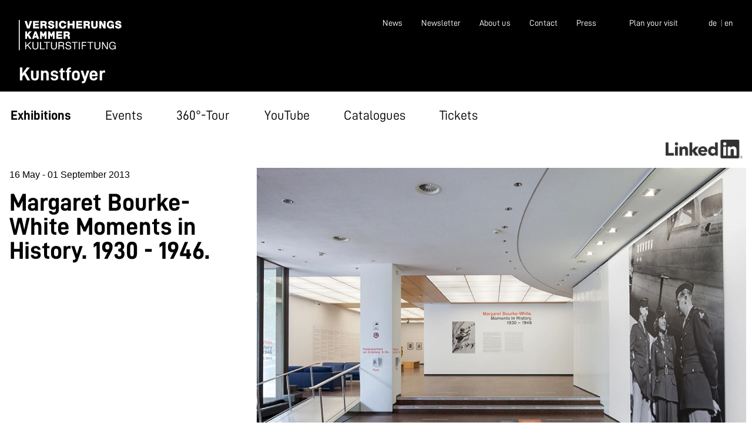

--- FILE ---
content_type: text/html; charset=utf-8
request_url: https://versicherungskammer-kulturstiftung.de/en/kunstfoyer/exhibitions/margaret-bourke-white_moments-in-history-1930-1946/
body_size: 5135
content:
<!DOCTYPE html><html class="no-js" lang="en"><head><meta charset="utf-8" /><meta http-equiv="X-UA-Compatible" content="IE=edge"><meta name="viewport" content="width=device-width, initial-scale=1.0"><title>Margaret Bourke-White Moments in History. 1930 - 1946. &bull; Versicherungskammer Kulturstiftung</title><link rel="shortcut icon" href="https://www.versicherungskammer-kulturstiftung.de/favicon.ico?v=0.05" type="image/x-icon" /><link rel="apple-touch-icon" sizes="57x57" href="https://versicherungskammer-kulturstiftung.de/site/assets/files/favicons/apple-icon-57x57.png"><link rel="apple-touch-icon" sizes="60x60" href="https://versicherungskammer-kulturstiftung.de/site/assets/files/favicons/apple-icon-60x60.png"><link rel="apple-touch-icon" sizes="72x72" href="https://versicherungskammer-kulturstiftung.de/site/assets/files/favicons/apple-icon-72x72.png"><link rel="apple-touch-icon" sizes="76x76" href="https://versicherungskammer-kulturstiftung.de/site/assets/files/favicons/apple-icon-76x76.png"><link rel="apple-touch-icon" sizes="114x114" href="https://versicherungskammer-kulturstiftung.de/site/assets/files/favicons/apple-icon-114x114.png"><link rel="apple-touch-icon" sizes="120x120" href="https://versicherungskammer-kulturstiftung.de/site/assets/files/favicons/apple-icon-120x120.png"><link rel="apple-touch-icon" sizes="144x144" href="https://versicherungskammer-kulturstiftung.de/site/assets/files/favicons/apple-icon-144x144.png"><link rel="apple-touch-icon" sizes="152x152" href="https://versicherungskammer-kulturstiftung.de/site/assets/files/favicons/apple-icon-152x152.png"><link rel="apple-touch-icon" sizes="180x180" href="https://versicherungskammer-kulturstiftung.de/site/assets/files/favicons/apple-icon-180x180.png"><link rel="icon" type="image/png" sizes="192x192"  href="https://versicherungskammer-kulturstiftung.de/site/assets/files/favicons/android-icon-192x192.png"><link rel="icon" type="image/png" sizes="32x32" href="https://versicherungskammer-kulturstiftung.de/site/assets/files/favicons/favicon-32x32.png"><link rel="icon" type="image/png" sizes="96x96" href="https://versicherungskammer-kulturstiftung.de/site/assets/files/favicons/favicon-96x96.png"><link rel="icon" type="image/png" sizes="16x16" href="https://versicherungskammer-kulturstiftung.de/site/assets/files/favicons/favicon-16x16.png"><link rel="manifest" href="https://versicherungskammer-kulturstiftung.de/site/assets/files/favicons/manifest.json"><meta name="msapplication-TileColor" content="#000"><meta name="msapplication-TileImage" content="https://versicherungskammer-kulturstiftung.de/site/assets/files/favicons/ms-icon-144x144.png"><meta name="theme-color" content="#000"><meta name='description' content='Margaret Bourke-White (1904–1971) was a media star in America’s male-dominated world of photographers.' /><link rel="stylesheet" href="/site/templates/css/all-2025.css?v=0.2"><link rel="alternate" href="/kunstfoyer/ausstellungen/margaret-bourke-white_moments-in-history-1930-1946/" hreflang="de" /><link rel="alternate" href="/en/kunstfoyer/exhibitions/margaret-bourke-white_moments-in-history-1930-1946/" hreflang="en" /></head><body class="template-event section-kunstfoyer page-1098 kunstfoyer"><a href="#pagecontent" class="skip-link">Zum Hauptinhalt springen</a><div class="page"><div class="navbar" id="navbar"><div class="m-inner"><a class="logo" href="/en/" title="Versicherungskammer Kulturstiftung"><img src="/site/assets/files/weitere_bilder/VKK_Kulturstiftung_Logo_sw-01.svg" alt="Versicherungskammer Kulturstiftung" title="Versicherungskammer Kulturstiftung"></a><nav class="meta-nav"><ul><li ><a href="/en/news/kunstfoyer/" title="News">News</a></li><li ><a href="/en/newsletter-eintragung/" title="Newsletter">Newsletter</a></li><li ><a href="/en/about-us/" title="About us">About us</a></li><li ><a href="/en/contact/" title="Contact">Contact</a></li><li ><a href="/en/presse/" title="Press">Press</a></li><li ><a href="/en/kunstfoyer/plan-your-visit/" title="Plan your visit">Plan your visit</a></li></ul></nav><nav class="lang-nav"><ul><li class=''><a href='/kunstfoyer/ausstellungen/margaret-bourke-white_moments-in-history-1930-1946/' title='Deutsch'>de</a></li><li class='active'><a href='/en/kunstfoyer/exhibitions/margaret-bourke-white_moments-in-history-1930-1946/' title='English'>en</a></li></ul></nav></div><div id="abteilungen_nav_container"><nav><ul><li><a href="/en/kunstfoyer/" title="Kunstfoyer" class="active">Kunstfoyer</a></li></ul></nav></div></div><nav class="events-nav"><ul><li class=" active page_1532"><a href="/en/kunstfoyer/exhibitions/" title="Exhibitions">Exhibitions</a></li><li class="page_1535"><a href="/en/kunstfoyer/events/" title="Events">Events</a></li><li class="page_1692"><a href="/en/kunstfoyer/360-tour/" title="360°-Tour">360°-Tour</a></li><li class="page_1816"><a href="/en/kunstfoyer/youtube/" title="YouTube">YouTube</a></li><li class="page_1706"><a href="/en/kunstfoyer/kataloge/" title="Catalogues">Catalogues</a></li><li class="page_1704"><a href="/en/kunstfoyer/tickets/" title="Tickets">Tickets</a></li></ul></nav><div id="hamburger"><button class="menu" onclick="this.classList.toggle('opened');this.setAttribute('aria-expanded', this.classList.contains('opened'))" aria-label="Main Menu"><svg width="50" height="50" viewBox="0 0 100 100"><path class="line line1" d="M 20,29.000046 H 80.000231 C 80.000231,29.000046 94.498839,28.817352 94.532987,66.711331 94.543142,77.980673 90.966081,81.670246 85.259173,81.668997 79.552261,81.667751 75.000211,74.999942 75.000211,74.999942 L 25.000021,25.000058" /><path class="line line2" d="M 20,50 H 80" /><path class="line line3" d="M 20,70.999954 H 80.000231 C 80.000231,70.999954 94.498839,71.182648 94.532987,33.288669 94.543142,22.019327 90.966081,18.329754 85.259173,18.331003 79.552261,18.332249 75.000211,25.000058 75.000211,25.000058 L 25.000021,74.999942" /></svg></button></div><div id="mobile_nav"><nav><ul><li class=" active page_1532"><a href="/en/kunstfoyer/exhibitions/" title="Exhibitions">Exhibitions</a></li><li class="page_1535"><a href="/en/kunstfoyer/events/" title="Events">Events</a></li><li class="page_1692"><a href="/en/kunstfoyer/360-tour/" title="360°-Tour">360°-Tour</a></li><li class="page_1816"><a href="/en/kunstfoyer/youtube/" title="YouTube">YouTube</a></li><li class="page_1706"><a href="/en/kunstfoyer/kataloge/" title="Catalogues">Catalogues</a></li><li class="page_1704"><a href="/en/kunstfoyer/tickets/" title="Tickets">Tickets</a></li><br /><li ><a href="/en/news/kunstfoyer/" title="News">News</a></li><li ><a href="/en/newsletter-eintragung/" title="Newsletter">Newsletter</a></li><li ><a href="/en/about-us/" title="About us">About us</a></li><li ><a href="/en/contact/" title="Contact">Contact</a></li><li ><a href="/en/presse/" title="Press">Press</a></li><li ><a href="/en/kunstfoyer/plan-your-visit/" title="Plan your visit">Plan your visit</a></li><br /><li><a href="/en/privacy-policy/" title="Privacy Policy">Privacy Policy</a></li><li><a href="/en/legal-info/" title="Legal Info">Legal Info</a></li><br /><a style='display: inline-block;margin-right: .3em;' href='/kunstfoyer/ausstellungen/margaret-bourke-white_moments-in-history-1930-1946/' title='Deutsch'>de</a><a style='display: inline-block;margin-right: .3em;' href='/en/kunstfoyer/exhibitions/margaret-bourke-white_moments-in-history-1930-1946/' title='English'>en</a></ul></nav></div><div class="pagecontent"><div class="row"><div style="text-align: right; margin-bottom: 1em;"><a style="margin-right: 1em;" href="https://www.linkedin.com/company/kunstfoyer/" target="_blank"><img src="/site/assets/files/weitere_bilder/linkedin_logo-DarkGrey.png" alt="LinkedIn" title="Besuchen Sie unsere LinkedIn-Seite" style="height: 2rem;"/></a></div></div></div><main id="pagecontent" class="pagecontent"><div class="row"><article class="maincol"><div class="m-blurb"><div class="headlines"><div class="date"><time datetime="2013-05-16">
                                        16 May</time>
                                    -
                <time datetime="2013-09-01">01 September 2013</time></div><h1><span class="event_title_part artistname">Margaret Bourke-White</span><span class="event_title_part eventname"> Moments in History. 1930 - 1946.</span></h1></div></div><section class="splide"><div class="splide__track"><ul class="splide__list"><li class="splide__slide"><figure class="article__headerimage"><picture><source srcset="/site/assets/files/1098/27.1200x0.webp" type="image/webp"><img src="/site/assets/files/1098/27.1200x0.jpg" 
							
							srcset="/site/assets/files/1098/27.600x0.jpg 600w,
												/site/assets/files/1098/27.1800x0.jpg 1800w"												
												sizes = "50vw"
												width="1800" height="1200"
							
							alt="Blick in die Ausstellung Margaret Bourke-White" title="Blick in die Ausstellung Margaret Bourke-White" /></picture><figcaption>Blick in die Ausstellung Margaret Bourke-White</figcaption></figure></li><li class="splide__slide"><figure class="article__headerimage"><picture><source srcset="/site/assets/files/1098/12-1.1200x0.webp" type="image/webp"><img src="/site/assets/files/1098/12-1.1200x0.jpg" 
							
							srcset="/site/assets/files/1098/12-1.600x0.jpg 600w,
												/site/assets/files/1098/12-1.1800x0.jpg 1800w"												
												sizes = "50vw"
												width="1800" height="1200"
							
							alt="" title="" /></picture></figure></li><li class="splide__slide"><figure class="article__headerimage"><picture><source srcset="/site/assets/files/1098/vkb_internet_mbw_03-1.1200x0.webp" type="image/webp"><img src="/site/assets/files/1098/vkb_internet_mbw_03-1.1200x0.jpg" 
							
							srcset="/site/assets/files/1098/vkb_internet_mbw_03-1.600x0.jpg 600w,
												/site/assets/files/1098/vkb_internet_mbw_03-1.1800x0.jpg 1800w"												
												sizes = "50vw"
												width="1800" height="1200"
							
							alt="" title="" /></picture></figure></li><li class="splide__slide"><figure class="article__headerimage"><picture><source srcset="/site/assets/files/1098/vkb_internet_mbw_06-1.1200x0.webp" type="image/webp"><img src="/site/assets/files/1098/vkb_internet_mbw_06-1.1200x0.jpg" 
							
							srcset="/site/assets/files/1098/vkb_internet_mbw_06-1.600x0.jpg 600w,
												/site/assets/files/1098/vkb_internet_mbw_06-1.1800x0.jpg 1800w"												
												sizes = "50vw"
												width="1800" height="1200"
							
							alt="" title="" /></picture></figure></li><li class="splide__slide"><figure class="article__headerimage"><picture><source srcset="/site/assets/files/1098/vkb_internet_mbw_05-1.1200x0.webp" type="image/webp"><img src="/site/assets/files/1098/vkb_internet_mbw_05-1.1200x0.jpg" 
							
							srcset="/site/assets/files/1098/vkb_internet_mbw_05-1.600x0.jpg 600w,
												/site/assets/files/1098/vkb_internet_mbw_05-1.1800x0.jpg 1800w"												
												sizes = "50vw"
												width="1800" height="1200"
							
							alt="" title="" /></picture></figure></li><li class="splide__slide"><figure class="article__headerimage"><picture><source srcset="/site/assets/files/1098/vkb_internet_mbw_02-1.1200x0.webp" type="image/webp"><img src="/site/assets/files/1098/vkb_internet_mbw_02-1.1200x0.jpg" 
							
							srcset="/site/assets/files/1098/vkb_internet_mbw_02-1.600x0.jpg 600w,
												/site/assets/files/1098/vkb_internet_mbw_02-1.1800x0.jpg 1800w"												
												sizes = "50vw"
												width="1800" height="1200"
							
							alt="" title="" /></picture></figure></li></ul></div></section><script>document.addEventListener( 'DOMContentLoaded', function() {
			
			
			
			let updateHeight = newIndex => {
				
			  let slide = slider.Components.Slides.getAt( typeof( newIndex ) == 'number' ? newIndex : slider.index ).slide;
			  var image_height = slide.getElementsByTagName("img")[0];
			  
			  slide.parentElement.parentElement.style.height = image_height.offsetHeight + 55 + 'px';
			  console.log(slide.offsetHeight);
			};
			let slider = new Splide( '.splide', {
			  type: 'slide', 
			} )
			.mount()
			.on( 'move resize', updateHeight );
			updateHeight();
			
			
		  } );</script><style>
		  .splide__track {
  transition: height .2s;
}
		  </style><div class="body"><p>„She was the first woman to photograph the steel mills; the first to belong to the team of photographers for Fortune and Life Magazines; the first foreigner to photograph the Soviet Union in 1930; the first female photographer to work for the U.S. Air force ( the first uniform for a female war correspondent was designed for her); the only foreign photographer present in Moscow when the first German bombs fell on the city on July 19, 1941, right after the war between Russia and Germany began.” Oliva María Rubio</p><p>Margaret Bourke-White (1904–1971) was a media star in America’s male-dominated world of photographers. Her smiling portrait in a flight suit prior to a bombing mission, camera in hand, was immensely popular among servicemen. But she always had to fight for her career. The closed doors she encountered did not dissuade her. Her photographs attest to her “insatiable desire to be on the scene when history is being made,” as she put it.</p><p>The exhibition presents her oeuvre with the aid of 154 photographs, letters, publications, and magazines. The main focus is on her work from the thirties and forties in the Soviet Union, Czechoslovakia, Germany, England, and Italy. In addition, photographs that are characteristic for Bourke-White are also included, such as those she took while on assignment for Eastern Airlines and the Chrysler Corporation.</p><p>Exhibited documents include several of her captioned photo spreads for Fortune and Life magazines as well as excerpts from her correspondence with celebrities from the fields of politics and culture, such as Winston Churchill and Georgia O’Keeffe. Bourke-White wanted to be the “eyes of the age.” She traveled all over the world for Life magazine, one of the best-known and most ambitious illustrated periodicals at the time. The first cover of Life’s new incarnation in November 1936 featured a photo taken by her.</p><p>Her photographs were often chosen for the cover of Life, and she worked for the magazine for many years. Her career began in 1927 in Cleveland, where she photographed the city’s steel mills. She traveled to the Soviet Union just as the first five-year plan was being implemented; she documented the drought of 1934 in the US, the German invasion of the USSR in 1941, and the Allied bombing of Germany. On assignment for Life, she photographed destroyed German cities in the summer of 1945. She was present during the liberation of Buchenwald concentration camp and the Leipzig-Mockau forced labor camp. Her photo “The Living Dead of Buchenwald” went round the world. Once she even made headlines herself: on 22 January 1944, Life published her story about an air raid on El Aouina airfield in Tunis – Germany’s most important base for reinforcements arriving from Sicily – titled “Life’s Bourke-White goes Bombing.” Her photographs document an entire era of world history.</p><p>The exhibition was curated by Oliva María Rubio. In Germany, it will only be shown in Berlin and Munich. The exhibition was organized by La Fábrica Madrid in collaboration with the Kunstfoyer der Versicherungskammer Bayern (Munich), the Martin-Gropius- Bau (Berlin), the Preus Museum (Norway), the Fotomuseum Den Haag (The Netherlands), and Syracuse University, Syracuse, New York.</p><h2>Exhibition Catalog</h2><p>Margaret Bourke-White. Moments in History<br />Published by La Fábrica, Madrid, 2013<br />Authors: Oliva María Rubio and Sean Quimby<br />Hardcover 26.7 x 22.6 cm, 191 pages, 150 illustrations, English<br />ISBN 978-84-15303-96-1</p><h2>Curator</h2><p>Oliva María Rubio</p><p></p></div></article><div class="sidebar"><header class="sidebar__block m-blurb"><div class="meta"><span>Archive</span><span>Kunstfoyer</span><span>Exhibitions</span></div><div class="headlines"><div class="date"><time datetime="2013-05-16">
                                        16 May</time>
                                    -
                <time datetime="2013-09-01">01 September 2013</time></div><h1><span class="event_title_part artistname">Margaret Bourke-White</span><span class="event_title_part eventname"> Moments in History. 1930 - 1946.</span></h1></div></header></div></div></main><footer class="pagefooter"><div class="row"><div class="pagefooter__copy"><h2>Versicherungskammer Kulturstiftung</h2><p>The Versicherungskammer Kulturstiftung is a non-profit foundation based in Munich. Its purpose is the furtherance of art and culture, primarily via our own program of exhibitions and concerts.</p><p>The foundation actively and independently develops its own agenda. We collaborate with regional, national, and international partners. Funding projects are nominated and selected by the foundation itself. Please note that we do not accept funding applications.<br />
&nbsp;</p><p><img alt="Member of Deutschen Museumsbund" height="110" src="/site/assets/files/weitere_bilder/logos_muesumsbund_stiftungsverband_en.png" title="Member of Deutschen Museumsbund" /></p></div><div class="pagefooter__contact"><h2>Contact and Information:</h2><p><strong>Versicherungskammer Kulturstiftung</strong><br />
Thierschplatz 6<br />
80538 München</p><p><strong>Administration / Director Kunstfoyer</strong><br />
Isabel Siben<br />
isabel.siben[at]vkb.de<br />
&nbsp;</p></div></div><div class="row"><div class="pagefooter__legal"><p>&copy; 2026, Versicherungskammer Kulturstiftung</p><ul class="legalnav"><li><a href='/en/privacy-policy/' title="Privacy Policy">Privacy Policy</a></li><li><a href='/en/legal-info/' title="Legal Info">Legal Info</a></li></ul></div></div></footer></div><script src="/site/templates/js/main.js"></script><script src="/site/templates/js/vendor/splide.min.js"></script><script type="text/javascript">
  var _paq = window._paq || [];
  /* tracker methods like "setCustomDimension" should be called before "trackPageView" */
  _paq.push(['disableCookies']);
  _paq.push(['trackPageView']);
  _paq.push(['enableLinkTracking']);
  (function() {
    var u="//tracking.aditive.de/";
    _paq.push(['setTrackerUrl', u+'matomo.php']);
    _paq.push(['setSiteId', '6']);
    var d=document, g=d.createElement('script'), s=d.getElementsByTagName('script')[0];
    g.type='text/javascript'; g.async=true; g.defer=true; g.src=u+'matomo.js'; s.parentNode.insertBefore(g,s);
  })();
</script></body></html>

--- FILE ---
content_type: text/css
request_url: https://versicherungskammer-kulturstiftung.de/site/templates/css/all-2025.css?v=0.2
body_size: 13971
content:
@charset "UTF-8";


@font-face {
  font-family: "DDin";
  src: url("fonts/ddin/D-DIN.otf") format("opentype"), 
       url("fonts/ddin/D-DIN.woff2") format("woff2"), 
       url("fonts/ddin/D-DIN.woff") format("woff"), 
       url("fonts/ddin/D-DIN.ttf")  format("truetype"); 
	   font-display: swap;
}

@font-face {
    font-family: "DDin";
    src: url("fonts/ddin/D-DIN-Bold.otf") format("opentype"), 
		 url("fonts/ddin/D-DIN-Bold.woff2") format("woff2"), 
         url("fonts/ddin/D-DIN-Bold.woff") format("woff"), 
         url("fonts/ddin/D-DIN-Bold.ttf")  format("truetype");
		 font-weight: bold;
		 font-display: swap;
}

@font-face {
  font-family: "HelveticaNeueW02";
  src: url('fonts/88fcd49a-13c7-4d0c-86b1-ad1e258bd75d.eot?#iefix');
  src: url('fonts/88fcd49a-13c7-4d0c-86b1-ad1e258bd75d.eot?#iefix') format("eot"), url('fonts/9a2e4855-380f-477f-950e-d98e8db54eac.woff') format("woff"), url('fonts/fa82d0ee-4fbd-4cc9-bf9f-226ad1fcbae2.ttf') format("truetype"), url('fonts/48d599a6-92b5-4d43-a4ac-8959f6971853.svg#48d599a6-92b5-4d43-a4ac-8959f6971853') format("svg");
  font-weight: normal;
  font-display: swap;
}
@font-face {
  font-family: "HelveticaNeueW02";
  src: url('fonts/55f60419-09c3-42bd-b81f-1983ff093852.eot?#iefix');
  src: url('fonts/55f60419-09c3-42bd-b81f-1983ff093852.eot?#iefix') format("eot"), url('fonts/5b4a262e-3342-44e2-8ad7-719998a68134.woff') format("woff"), url('fonts/4a3ef5d8-cfd9-4b96-bd67-90215512f1e5.ttf') format("truetype"), url('fonts/58ab5075-53ea-46e6-9783-cbb335665f88.svg#58ab5075-53ea-46e6-9783-cbb335665f88') format("svg");
  font-weight: bold;
  font-display: swap;
}


article, aside, details, figcaption, figure, footer, header, hgroup, main, nav, section, summary {
  display: block;
}

/**
 * Correct `inline-block` display not defined in IE 8/9.
 */
audio, canvas, progress, video {
  display: inline-block;
}

/**
 * Prevent modern browsers from displaying `audio` without controls.
 * Remove excess height in iOS 5 devices.
 */
audio:not([controls]) {
  display: none;
  height: 0;
}

/**
 * Address `[hidden]` styling not present in IE 8/9.
 * Hide the `template` element in IE, Safari, and Firefox < 22.
 */
[hidden], template {
  display: none;
}

.clearfix:before, .clearfix:after { content: ""; display: table; }
.clearfix:after { clear: both; }
.clearfix { *zoom: 1;}

/* ==========================================================================
   Base
   ========================================================================== */
/**
 * 1. Set default font family to sans-serif.
 * 2. Prevent iOS text size adjust after orientation change, without disabling
 *    user zoom.
 */
 
 * {
	-moz-box-sizing: border-box;
	-webkit-box-sizing: border-box;
	box-sizing: border-box;
 }

        /* Skip to content link for screen readers */
        .skip-link {
            position: absolute;
            top: -40px;
            left: 6px;
            background: #000;
            color: #fff;
            padding: 8px;
            text-decoration: none;
            z-index: 1000;
            border-radius: 4px;
            font-weight: bold;
        }

        .skip-link:focus {
            top: 6px;
        }


        /* Focus indicators */
        *:focus {
            outline: 3px solid #0066cc;
            outline-offset: 2px;
        }

        /* Remove outline for mouse users, keep for keyboard users */
        *:focus:not(:focus-visible) {
            outline: none;
        }

        *:focus-visible {
            outline: 3px solid #0066cc;
            outline-offset: 2px;
        }
 
 
html {
  font-family: 'HelveticaNeueW02', sans-serif;
  -ms-text-size-adjust: 100%;
  -webkit-text-size-adjust: 100%;
  font-size: 100%;
  word-wrap: normal;
  -webkit-hyphens: auto;
  -ms-hyphens: auto;
  hyphens: auto;
}

/**
 * Remove default margin.
 */
body {
  margin: 0;
}

/* ==========================================================================
   Links
   ========================================================================== */
/**
 * Remove the gray background color from active links in IE 10.
 */
a {
  background: transparent;
}

/**
 * Improve readability when focused and also mouse hovered in all browsers.
 */
a:active, a:hover {
  outline: 0;
}

/* ==========================================================================
   Typography
   ========================================================================== */
/**
 * Address variable h1 font-size and margin within section and article
 * contexts in Firefox 4+, Safari 5, and Chrome.
 */
 
h1, h2, h3, h4, h5, h6, p, blockquote, ul, ol, li, form {
  margin: 0;
  padding: 0;
  vertical-align: baseline;
}

h1 {
  font-size: 1.8em;
  margin: 0.67em 0;
}

h1, h2, h3, h4, h5, h6, nav, date, #news_teaser {
	font-family: 'DDin', sans-serif;
	line-height: 1em;
	margin: 0 0 .5em 0;
}

h1 a, h2 a, h3 a, h4 a, h5 a, h6 a {
	text-decoration: none;
}

h1 {
	font-size: 2.6em;
}

h2 {
	font-size: 2em;
}

h1 p, h2 p {
	line-height: .9em;
	margin: 0;
}

.teaser--large h2 {
	font-size: 2.6em;
}

h3 {
	font-size: 1.7em;
}

h3.archiv_title {
	margin: 1em 10px .3em 10px; 
	color: rgba(0,0,0,.7);
	font-weight: normal;
}

h4 {
	font-size: 1.4em;
}

h5 {
	font-size: 1.2em;
}

h6 {
	font-size: 1em;
}

/**
 * Address styling not present in IE 8/9, Safari 5, and Chrome.
 */
abbr[title] {
  border-bottom: 1px dotted;
}

/**
 * Address style set to `bolder` in Firefox 4+, Safari 5, and Chrome.
 */
b, strong {
  font-weight: bold;
}

/**
 * Address styling not present in Safari 5 and Chrome.
 */
dfn {
  font-style: italic;
}

/**
 * Address differences between Firefox and other browsers.
 */
hr {
  -moz-box-sizing: content-box;
  box-sizing: content-box;
  height: 0;
}

/**
 * Address styling not present in IE 8/9.
 */
mark {
  background: #ff0;
  color: #000;
}

/**
 * Correct font family set oddly in Safari 5 and Chrome.
 */
code, kbd, pre, samp {
  font-family: monospace, serif;
  font-size: 1em;
}

/**
 * Improve readability of pre-formatted text in all browsers.
 */
pre {
  white-space: pre-wrap;
}

/**
 * Set consistent quote types.
 */
q {
  quotes: "\201C" "\201D" "\2018" "\2019";
}

/**
 * Address inconsistent and variable font size in all browsers.
 */
small {
  font-size: 80%;
}

/**
 * Prevent `sub` and `sup` affecting `line-height` in all browsers.
 */
sub, sup {
  font-size: 75%;
  line-height: 0;
  position: relative;
  vertical-align: baseline;
}

sup {
  top: -0.5em;
}

sub {
  bottom: -0.25em;
}

/* ==========================================================================
   Embedded content
   ========================================================================== */
/**
 * Remove border when inside `a` element in IE 8/9.
 */
img {
  border: 0;
}

/**
 * Correct overflow displayed oddly in IE 9.
 */
svg:not(:root) {
  overflow: hidden;
}

/* ==========================================================================
   Figures
   ========================================================================== */
/**
 * Address margin not present in IE 8/9 and Safari 5.
 */
figure {
  margin: 1em 40px;
}

/* ==========================================================================
   Forms
   ========================================================================== */
/**
 * 1. Define consistent border, margin, and padding.
 * 2. Address width being affected by wide descendants in Chrome and Firefox.
 */
fieldset {
  border: 1px solid #c0c0c0;
  /* 1 */
  margin: 0 2px;
  /* 1 */
  min-width: 0;
  /* 2 */
  padding: 0.35em 0.625em 0.75em;
  /* 1 */
}

/**
 * 1. Correct `color` not being inherited in IE 8/9.
 * 2. Remove padding so people aren't caught out if they zero out fieldsets.
 */
legend {
  border: 0;
  /* 1 */
  padding: 0;
  /* 2 */
}

.maincol ul.InputfieldCheckboxesStacked {
	list-style:none;
	padding-left: 0;
}

.description {
	font-style: italic;
}

/**
 * 1. Correct color not being inherited in all browsers.
 *    Known issue: `select` will not inherit color in Chrome and Safari on OS X.
 * 2. Correct font properties not being inherited in all browsers.
 * 3. Address margins set differently in Firefox 4+, Safari 5, and Chrome.
 */
button, input, optgroup, select, textarea {
  color: inherit;
  /* 1 */
  font: inherit;
  /* 2 */
  margin: 0;
  /* 3 */
}

/**
 * Re-apply the `font-weight` to avoid modifying the default UX, and because
 * the default cannot be changed in Chrome and Safari on OS X.
 */
optgroup {
  font-weight: bold;
}

/**
 * Address Firefox 4+ setting `line-height` on `input` using `!important` in
 * the UA stylesheet.
 */
button, input {
  line-height: normal;
}

/**
 * Address inconsistent `text-transform` inheritance for `button` and `select`.
 * All other form control elements do not inherit `text-transform` values.
 * Correct `button` style inheritance in Chrome, Safari 5+, and IE 8+.
 * Correct `select` style inheritance in Firefox 4+ and Opera.
 */
button, select {
  text-transform: none;
}

/**
 * 1. Avoid the WebKit bug in Android 4.0.* where (2) destroys native `audio`
 *    and `video` controls.
 * 2. Correct inability to style clickable `input` types in iOS.
 * 3. Improve usability and consistency of cursor style between image-type
 *    `input` and others.
 */
button, html input[type="button"],
input[type="reset"], input[type="submit"] {
  -webkit-appearance: button;
  /* 2 */
  cursor: pointer;
  /* 3 */
}

/**
 * Re-set default cursor for disabled elements.
 */
button[disabled], html input[disabled] {
  cursor: default;
}

/**
 * 1. Address box sizing set to `content-box` in IE 8/9/10.
 * 2. Remove excess padding in IE 8/9/10.
 */
input[type="checkbox"], input[type="radio"] {
  box-sizing: border-box;
  /* 1 */
  padding: 0;
  /* 2 */
}

/**
 * 1. Address `appearance` set to `searchfield` in Safari 5 and Chrome.
 * 2. Address `box-sizing` set to `border-box` in Safari 5 and Chrome
 *    (include `-moz` to future-proof).
 */
input[type="search"] {
  -webkit-appearance: textfield;
  /* 1 */
  -moz-box-sizing: content-box;
  -webkit-box-sizing: content-box;
  /* 2 */
  box-sizing: content-box;
}

/**
 * Remove inner padding and search cancel button in Safari 5 and Chrome
 * on OS X.
 */
input[type="search"]::-webkit-search-cancel-button, input[type="search"]::-webkit-search-decoration {
  -webkit-appearance: none;
}

/**
 * Remove inner padding and border in Firefox 4+.
 */
button::-moz-focus-inner, input::-moz-focus-inner {
  border: 0;
  padding: 0;
}

/**
 * 1. Remove default vertical scrollbar in IE 8/9.
 * 2. Improve readability and alignment in all browsers.
 */
textarea {
  overflow: auto;
  /* 1 */
  vertical-align: top;
  /* 2 */
  width:100%;
}

.pw-no-select {
  margin-left: .6em;
}

/* ==========================================================================
   Tables
   ========================================================================== */
/**
 * Remove most spacing between table cells.
 */
table {
  border-collapse: collapse;
  border-spacing: 0;
}

td, th {
  padding: 0;
}

/**
 * CUSTOM OVERWRITES
 */
:lang(de) {
  quotes: "\201E" "\201C" "\201A" "\2018";
}

:lang(de-DE) {
  quotes: "\00BB" "\00AB" "\203A" "\2039";
}

:lang(de-CH) {
  quotes: "\00AB" "\00BB" "\2039" "\203A";
}

:lang(en) {
  quotes: "\201C" "\201D" "\2018" "\2019";
}

:lang(fr) {
  quotes: "\00AB\00A0" "\00A0\00BB" "\2039\00A0" "\00A0\203A";
}

q:before {
  content: open-quote;
}

q:after {
  content: close-quote;
}

q q:before {
  content: open-quote;
}

q q:after {
  content: close-quote;
}

.body {
	margin-top: 1em;
}

.body ul li {
  margin: .45em 0;
}

caption, th, td {
  text-align: left;
  font-weight: normal;
  vertical-align: middle;
}

/**
 * GOOGLE MAPS
 */
#map_canvas img, #map_canvas embed, #map_canvas object, .map_canvas img, .map_canvas embed, .map_canvas object, .gm-style img, .gm-style embed, .gm-style object {
  max-width: none !important;
}

nav ul, .nav ul {
  list-style: none;
  margin: 0;
  padding: 0;
}

a:link, a:visited {
	color:#000;
	font-weight: bold;
}
a:hover {
	color: #b30995;
}

nav a:link {
	text-decoration: none;
	font-weight: normal;
}

.maincol ul {
  padding-left: 2em;
  margin-bottom: 1em;
}


hr {
  border-color: #ccc;
  border-style: solid;
  border-width: 1px 0 0;
  clear: both;
  margin: 0 0 20px;
  height: 0;
}

object,
embed {
  height: 100%;
}

img {
  -ms-interpolation-mode: bicubic;
}

img {
  display: inline-block;
  vertical-align: top;
}

picture {
	max-width: 100%;
}

.youtube_hinweis {
	position: absolute;
	top: 30%;
	padding: 2em;
	background-color: rgba(0,0,0,.7);
	color: #fff;
	text-align: left;
}

.video_container {
	position: relative; 
	padding-bottom: 56.25%; 
	padding-top: 0; 
	height: 0; 
	overflow: hidden;
	display: none;
}

.video_container iframe, 
.video_container object, 
.video_container embed { 
	position: absolute; 
	top: 0; 
	left: 0; 
	width: 100%; 
	height: 100%; 
	max-width: 100%;
}

textarea {
  height: auto;
  min-height: 50px;
}

select {
  width: 100%;
}

dl {
  margin: 0;
  padding: 0;
}

dd {
  margin: 0;
}


p:last-child, h1:last-child, h2:last-child, h3:last-child, h4:last-child, h5:last-child, h6:last-child, ul:last-child, ol:last-child {
  margin-bottom: 0;
}
p:first-child, h1:first-child, h2:first-child, h3:first-child, h4:first-child, h5:first-child, h6:first-child, ul:first-child, ol:first-child {
  margin-top: 0;
}

p {
  margin-bottom: 1em;
}

blockquote {
	font-style: italic;
	margin: 1.5em 0;
	font-size: 1.05em;
}

blockquote cite {
	display: block;
	font-style: normal;
	color:#666;
}
blockquote cite:before {
	content:'- ';
}

input, textarea {
  -moz-box-sizing: border-box;
  -webkit-box-sizing: border-box;
  box-sizing: border-box;
}

address {
  font-style: normal;
  font-weight: normal;
}

input[type="search"] {
  -moz-box-sizing: border-box;
  -webkit-box-sizing: border-box;
  box-sizing: border-box;
}

input[type="radio"],
input[type="checkbox"] {
  margin: 1px 0 0;
  line-height: normal;
}

:-moz-ui-invalid {
  box-shadow: none;
  /* This is actually the default Firefox style. */
}

:-moz-ui-valid {
  box-shadow: none;
}

figure {
  margin: 0;
  padding: 0;
}

@media only screen and (-webkit-min-device-pixel-ratio: 1.3), only screen and (min--moz-device-pixel-ratio: 1.3), only screen and (-o-min-device-pixel-ratio: 1.3 / 1), only screen and (min-resolution: 125dpi), only screen and (min-resolution: 1.3dppx) {
  .hero, .navbar {
    background-size: 5.5px 5.5px;
  }
}

.link--download:before {
  background-image: url('[data-uri]');
  width: 30px;
  height: 30px;
}

.link--download img {
	width: 130px;
	float: left;
	margin-right: 1em;
}

.clearfix:before,
.clearfix:after {
    content: " ";
    display: table;
}

.clearfix:after {
    clear: both;
}

.clearfix {
    *zoom: 1;
}

.link--download {
	clear: both;
	background-color: #eee; 
	padding: 1em;
	margin-bottom: .5em;
	display: block;
	text-decoration:none;
}

.link--download:hover {
	background-color: #f7f7f7; 
}

.link--download:before {
  content: '';
  display: inline-block;
  width: 20px;
  height: 20px;
  -moz-background-size: contain;
  background-size: contain;
  vertical-align: middle;
  margin-right: 10px;
}


body, .pagefooter {
  font-family: 'HelveticaNeueW02', "Helvetica Neue", Arial, Helvetica, sans-serif;
}

.pagefooter a:link, .pagefooter a:visited {
	color:#fff;
}

/* IE10 Windows Phone 8 Fixes */
.swiper-wp8-horizontal {
  -ms-touch-action: pan-y;
}

.swiper-wp8-vertical {
  -ms-touch-action: pan-x;
}

/* ===============================================================
Your custom styles, here you need to specify container's and slide's
sizes, pagination, etc.
================================================================*/

.sidebar_heading {
  font-weight: bold;
  font-size: 1.4em;
  line-height: 1.2em;
}

@media all and (max-width: 700px) {
  
  #social_bar li.mobile {
  display: block !important;
}

  #social_bar li.desktop {
  display: none;
}
}


#ticket_heading {
  padding-top: .5em;
  margin-bottom: 0;
}

.ticketformwrap h2 {
  margin-bottom: 10px;
  padding-bottom: 10px;
}

#ticket_heading span {
  font-weight: normal;
}

.ticket_general_info {
  padding: 1em 1.5em;
  background-color: #f3f3f3;
  margin-bottom: 1em;
}

.loginformwarp form {
  max-width: 440px;
}

.Inputfield, .loginformwarp .formrow {
  display: block;
  padding-top: 2px;
  padding-bottom: 2px;
  margin-bottom: .5em;
}
.Inputfield:after, .loginformwarp .formrow:after {
  content: "";
  display: table;
  clear: both;
}

.Inputfield.ui-state-error > label {
  color: #a00;
}

.Inputfield  {
  position: relative;
}

.ui-widget-header, .loginformwarp label {
  display: inline-block;
  width: 15em;
  font-weight: bold;
  vertical-align: top;
  
}

.loginformwarp label:first-child {
	width: 15em;
}

.ui-widget-content, .loginformwarp .inputwrap {
  display: inline-block;
  width: calc(100% - 15em);
}

.InputfieldForm {
	background-color: rgba(0,0,0,.03);
	padding: 2em;
}



.InputfieldFieldset > .ui-widget-header {
	display: none;
}

.InputfieldFieldset > .ui-widget-content {
	width: calc(100% + 15em);
	width: 100%;
}

.InputfieldFieldset {
	margin: 2em 0;
	padding: 2em;
	background-color: rgba(255,2550,255,1);
	border: 1px solid rgba(0,0,0,.1);
}

.InputfieldFieldset .ui-widget-content > .description {
	font-weight: bold;
}

.InputfieldFieldset .ui-widget-content .Inputfields .notes {
	font-style:italic;
	margin-bottom: .5em;
}

.InputfieldHidden {
	visibility:hidden;
	height: 0px;
	overflow:hidden;
	padding:0;
}

#tickets .ui-state-highlight {
	font-size: 1.4em; font-weight: bold;
	padding: 1em 1.5em;
	background-color: #f3f3f3;
	margin: 1em 0;
}


.InputfieldRadiosFloated {
  list-style-type: none;
  padding-left: 0;
  margin-top: 0;
  margin-bottom: 0;
}

.InputfieldRadiosFloated input {
 margin-right: .5em;  
}

.InputfieldRadiosFloated > li {
  display: inline-block;
  display: block;
}
.InputfieldRadiosFloated > li + li {
  margin-left: 10px;
  margin-left: 0;
}

.ui-widget-content input[type="email"], .ui-widget-content input[type="number"], .ui-widget-content input[type="password"], .ui-widget-content input[type="search"], .ui-widget-content input[type="tel"], .ui-widget-content input[type="text"], .ui-widget-content input[type="url"], .ui-widget-content input[type="color"], .ui-widget-content input[type="date"], .ui-widget-content input[type="datetime"], .ui-widget-content input[type="datetime-local"], .ui-widget-content input[type="month"], .ui-widget-content input[type="time"], .ui-widget-content input[type="week"], .loginformwarp input[type="email"], .loginformwarp input[type="number"], .loginformwarp input[type="password"], .loginformwarp input[type="search"], .loginformwarp input[type="tel"], .loginformwarp input[type="text"], .loginformwarp input[type="url"], .loginformwarp input[type="color"], .loginformwarp input[type="date"], .loginformwarp input[type="datetime"], .loginformwarp input[type="datetime-local"], .loginformwarp input[type="month"], .loginformwarp input[type="time"], .loginformwarp input[type="week"], textarea {
  width: 100%;
  border: none;
  background-color: #e5e5e5;
  padding: .5em .6em;
  display: inline-block;
  -moz-box-shadow: inset 0 1px 3px #cccccc;
  -webkit-box-shadow: inset 0 1px 3px #cccccc;
  box-shadow: inset 0 1px 3px #cccccc;
}

.InputfieldFormBuilderFileUpload {
	list-style: none;
}

label.ui-widget-header {
	padding-right: 1em;
}

ul.InputfieldFormBuilderFileList {
	padding-left: 0;
	margin-left: 0;
}

.InputfieldSubmit button, .loginformwarp button {
  background-color: #000;
  color: #fff;
  border: none;
  -moz-border-radius: 2px;
  -webkit-border-radius: 2px;
  border-radius: 2px;
  font-size: 1.4em;
  padding: .6em .8em;
}

.InputfieldSubmit button:hover, .loginformwarp button:hover {
	background-color: #000;
}

.InputfieldStateRequired label:after {
  content: ' *';
  color: #a00;
}

.Inputfield select {
  padding: 0.5em 0.6em;
  display: inline-block;
  border: 1px solid #ccc;
  box-shadow: inset 0 1px 3px #ddd;
  -webkit-box-sizing: border-box;
  -moz-box-sizing: border-box;
  box-sizing: border-box;
  background-color: #e5e5e5;
}

.InputfieldRadiosFloated {
  padding-top: .5em;
  padding-bottom: .5em;
}
.InputfieldRadiosFloated label {
  font-size: 14px;
}

.InputfieldSubmit {
  margin-top: 10px;
}
.InputfieldSubmit label {
  visibility: hidden;
}

.Inputfield.ui-state-error p {
  margin: 0;
}
.Inputfield.ui-state-error span.ui-state-error {
  display: none;
  color: #aa0000;
}

#wrap_Inputfield_e_mail_adresse span.ui-state-error {
  display: block;
  color: #aa0000;
  padding: .3em .5em;
  border: 1px solid #ccc;
  border-radius: 4px;
  margin: .3em 0 .1em;
}

@media only screen and (max-width: 50rem) {
  .ui-widget-header, .loginformwarp label,
.loginformwarp label:first-child,
.ui-widget-content, 
.loginformwarp .inputwrap {
  display: block;
  width: 100%;
  
}

}

.FormBuilderErrors {
  border-bottom: 2px solid #a00;
  margin-top: 10px;
  margin-bottom: 10px;
  padding-bottom: 10px;
  font-size: 14px;
  color: #a00;
}
.FormBuilderErrors p {
  margin: 0;
}
.FormBuilderErrors, .FormBuilderErrors p {
  font-weight: bold;
}

.ticketformwrap {
  margin-top: 20px;
}

.newsletter .half_width {
	margin-bottom: 2em;
}

p.notes {
	display: block;
}

.newsletter.ticketformwrap h2 {
  margin-bottom: 10px;
  padding: 1.5em 2em;
  background-color: #000;
  color: #fff;
  border-bottom: 0;
  font-size: 1.4em;
  text-align: center;
}

.newsletter button {
	padding: 1.5em 2em !important;
}

.maincol ul.InputfieldRadiosColumns {
  padding: 0;
}

.body ul.InputfieldRadiosColumns li {
  list-style: none;
  display: inline;
  margin-right: 1em;
  padding: 0;
}

.loginformwarp form {
  margin-top: 10px;
  margin-bottom: 10px;
}
.loginformwarp .formrow:after {
  content: "";
  display: table;
  clear: both;
}
.loginformwarp .formrow--submit {
  width: 100%;
}
.loginformwarp .formrow--submit .inputwrap {
  width: 100%;
}
.loginformwarp button {
  float: right;
}

.hero {
  background-color: #fff;
  padding-top: 20px;
  padding-bottom: 20px;
  overflow: hidden;
}

.hero .row {
	overflow:hidden;
}

.hero_event {
  background: none;
  padding-top: 0;
  }

#cookie-bar {
    box-sizing: border-box;
    width: 100%;
    position: fixed;
    bottom: 0;
    padding: 1em 1.5em;
    background-color: #f4f4f4;
    z-index: 999999;
    font-size: .8em;
    line-height: 1.3em;
    text-align: center;
}

#cookie-bar .cb-enable {
  display: inline-block;
  padding: .5em 1em;
  background-color: #6b055a;
  margin: 1em auto 0;
  width: auto;
  color: #fff;
}

.stellenangebot_btn {
	width: 100%;
	box-sizing: border-box;
}

.stellenangebot_btn a {
	display: inline-block;
	padding: 1.6em 2em 2em;
	background-color: #eee;
	text-decoration: none;
	border: 1px solid transparent;
	font-size: 2em;
	width: 48%;
	margin: 0 2%;
	text-align: center;
	box-sizing: border-box;
	line-height: .9em;
}

.stellenangebot_btn a span {
	font-weight: normal;
	font-size: .5em;
	opacity: .6;
}

.stellenangebot_btn a:hover {
	background-color: #f3f3f3;
	border: 1px solid #ccc;
}

@media screen and (max-width: 840px) {

  .third_width {
    float: left;
    width: 45% !important;
    margin-right: 5% !important;
    margin-bottom: 1em !important;
  }
  
  .half_width {
	  width: 100% !important;
	  float: none !important;
  }
  
  .newsletter .half_width .InputfieldForm,
.newsletter .half_width > p  {
	display: none;
   }
  
}

@media screen and (max-width: 949px) {
  
  .third_width {
    float: left;
    width: 100% !important;
    margin-right: 0 !important;
    margin-bottom: 1em !important;
  }

  .hero {
    display: none;
  }
  .hero_event {
    display: block;
  }
}

.meta {
  font-size: .8em;
  text-transform: uppercase;
}

.heading_subtitle {
  font-weight: normal;
  font-size: .8em;
}

.headlines .date time {
  font-weight: normal;
}


@media screen and (max-width: 949px) {
  .maincol {
    padding-top: 20px;
  }
}
.maincol .m-blurb {
  margin-bottom: 1em;
}
@media screen and (min-width: 950px) {
  .maincol .m-blurb {
    display: none;
  }
}

.article__headerimage {
  width:100%;
  margin-bottom: 1.5em;
  
}
.article__headerimage img {
  width: 100%;
  height: auto;
}
.article__headerimage figcaption {
  padding: 1em .5em;
  font-size: .8em;
  background-color: #fff;
}

.summary {
  margin-top: 1em;
}

.summary * {
	font-family: 'HelveticaNeueW02', sans-serif;
	font-weight: normal;
	font-size: 1em;
	margin: 0;
	line-height: 1.3em;
}

.summary a.more_link:link,
.summary a.more_link:visited {
	color:#B4B4B4;
	display: inline-block;
	margin-left: 1em;
	text-decoration: none;
	font-weight: normal;
}

.summary a.more_link:hover {
	color:#000;
}

.summary a.more_link:before {
	content:'>>> ';
}

.maincol .TextformatterVideoEmbed {
  margin-top: 20px;
  margin-bottom: 20px;
}
.maincol .TextformatterGalleryEmbed {
  list-style-type: none;
  padding-left: 0;
  margin-top: 0;
  margin-bottom: 0;
  margin-top: 20px;
  margin-bottom: 20px;
  margin-left: -1px;
  margin-right: -1px;
}
.maincol .TextformatterGalleryEmbed:last-child {
  margin-bottom: 0;
}
.maincol .TextformatterGalleryEmbed > li {
  -moz-box-sizing: border-box;
  -webkit-box-sizing: border-box;
  box-sizing: border-box;
  display: inline-block;
  width: 33.3333333%;
  vertical-align: top;
}
.maincol .TextformatterGalleryEmbed a {
  display: block;
  padding: 1px;
}
.maincol .TextformatterGalleryEmbed img {
  display: block;
  border: none;
}

.event_partner {
  border-top: 4px solid #000;
  padding-top: 20px;
  padding-bottom: 20px;
  margin-top: 40px;
  margin-bottom: 40px;
  font-size: 13px;
}
.event_partner ul {
  list-style-type: none;
  padding-left: 0;
  margin-top: 0;
  margin-bottom: 0;
}
.event_partner ul:after {
  content: "";
  display: table;
  clear: both;
}
.event_partner ul > li {
  float: left;
}
/*.event_partner li + li {
  margin-top: 20px;
}*/
.event_partner img {
  display: block;
  margin-top: 10px;
}

.downloads {
  margin-top: 40px;
  border-top: 4px solid #000;
  padding-top: 20px;
  padding-bottom: 20px;
  font-size: 14px;
}
.downloads a:before {
  content: '› ';
}
.downloads ul {
  list-style-type: none;
  padding-left: 0;
  margin-top: 0;
  margin-bottom: 0;
}
.downloads ul:after {
  content: "";
  display: table;
  clear: both;
}
.downloads ul > li {
  float: left;
}
.downloads ul > li + li {
  margin-left: 20px;
}

.gmap {
  overflow: hidden;
  position: relative;
  margin-bottom: 20px;
}
.gmap:before {
  content: "";
  display: block;
  height: 0;
  padding-top: 56.25%;
}

.navbar {
  width: 100%;
  margin-top: 0;
  margin-bottom: .7em;
  overflow: visible;
  position: relative;
   background-color: #000;
   padding: 1rem 1rem 0 1rem;
}
.navbar > .m-inner {
  -moz-box-sizing: border-box;
  -webkit-box-sizing: border-box;
  box-sizing: border-box;
  position: relative;
  width: 100%;
  display: flex;
  justify-content: space-between;
  max-width: 80rem;
  margin: 0 auto;
}

.navbar .logo {
  background-color: #000;
  width: 25%;
  max-width: 13em;
  padding: 1rem;
  min-width: 10em;
}

.navbar .logo img {
  width: 100%;
  height: auto;
}

#search_form_top {
  position: absolute;
  z-index: 99;
  background: #fff;
  margin-left: -1em;
  width: 20em;
  margin-left: -13.1em;
  margin-top: 2.2em;
}

.navbar .meta-nav a:link, .navbar .meta-nav a:visited {
	  color: #fff;
}

.navbar .meta-nav a:hover {
	text-decoration: underline;
}

#abteilungen_nav_container {
	background-color: #000;
	color: #fff;
	width: 100%;
	padding: 0;
}

#abteilungen_nav_container a {
	background-color: #000;
	color: #fff;
	font-size: 1.1em;
	padding-bottom: 0em;
	margin-right: 2.6em;
   font-size: 2em;
   font-weight:bold;
}

#abteilungen_nav_container a.active {
	border-bottom: 0em solid #fff;
}

#abteilungen_nav_container a:hover {
	border-bottom: .8em solid #fff;
}

#abteilungen_nav_container nav ul {
	display: flex;
	justify-content: flex-start;
}

#abteilungen_nav_container nav {
	max-width: 80rem;
	margin: 0 auto;
	padding: 1rem;
}

.navbar .lang-nav {
	margin-right: 1rem;
}

.navbar .lang-nav a:link, .navbar .lang-nav a:visited {
    color: #fff;
  }
  
.events-nav {
    line-height: 1;
    font-size: 1.4em;
	max-width: 80rem;
	width: 100%;
	padding: .5rem 0;
	margin: 0 auto;
}

.events-nav ul {
    list-style-type: none;
    padding-left: 0;
    margin-top: 0;
    margin-bottom: 0;
	display: flex;
	justify-content: flex-start; 
	flex-wrap: wrap;
}
  
.events-nav li {
    margin-right: 1em;
	margin-bottom: .5em;
}

.events-nav li a {
	display: block;
	padding: .5em .8em;
}

.events-nav li.active a {
    font-weight: bold;
}

.navbar .meta-nav {
    padding-top: 1rem;
    font-size: .9em;
	flex-grow: 1;
  }
  
.navbar .meta-nav ul {
    list-style-type: none;
	display: flex;
    padding-left: 0;
    margin-top: 0;
    margin-bottom: 0;
	justify-content: flex-end;
  }

.navbar .meta-nav ul > li {
    margin-right: 2rem;
 }
 
.navbar .meta-nav ul li:last-child {
    margin-left: 1.5rem;;
 }
  
.navbar .meta-nav li.active {
    font-weight: bold;
  }
  
.navbar .lang-nav {
    padding-top: 1rem;
    font-size: .9em;
    margin-left: 20px;
  }
  
.navbar .lang-nav ul {
    list-style-type: none;
    padding-left: 0;
    margin-top: 0;
    margin-bottom: 0;
}

.navbar .lang-nav ul > li {
    float: left;

}

.navbar .lang-nav ul > li + li {
    margin-left: 6px;
}

.navbar .lang-nav li + li:before {
    content: ' | ';
    color: #999999;
}

#mobile_nav {
	display: none;
	padding: 1rem;
	background-color: #fff;
	border-bottom: 1px solid #eee;
}

#mobile_nav.mobile_nav--open {
	display: block;
}



#mobile_nav nav li a  {
	display: block;
	padding: .5em 0;
	font-size: 1.2rem;
}

.tickets_choose_btn {
	background-color: #000;
	padding: 1em 1.5em;
	color:#fff !important;
	text-decoration: none;
	margin-bottom:1em;
	display: inline-block;
}

/* HAMBURGER ICON */

#hamburger {
	position: absolute;
	top: .3rem; right: .3rem;
	display: none;
}

#hamburger .menu:before {
	content: 'Menü';
	display: inline;
	float: left;
	color: #fff;
	padding-top: .85rem;
}

#hamburger .menu.opened:before {
	display: none;
}

#hamburger .menu {
  background-color: transparent;
  border: none;
  cursor: pointer;
  display: flex;
  padding: 0;
}
#hamburger .line {
  fill: none;
  stroke: white;
  stroke-width: 6;
  transition: stroke-dasharray 600ms cubic-bezier(0.4, 0, 0.2, 1),
    stroke-dashoffset 600ms cubic-bezier(0.4, 0, 0.2, 1);
}
#hamburger .line1 {
  stroke-dasharray: 60 207;
  stroke-width: 6;
}
#hamburger .line2 {
  stroke-dasharray: 60 60;
  stroke-width: 6;
}
#hamburger .line3 {
  stroke-dasharray: 60 207;
  stroke-width: 6;
}
#hamburger .opened .line1 {
  stroke-dasharray: 90 207;
  stroke-dashoffset: -134;
  stroke-width: 6;
}
#hamburger .opened .line2 {
  stroke-dasharray: 1 60;
  stroke-dashoffset: -30;
  stroke-width: 6;
}
#hamburger .opened .line3 {
  stroke-dasharray: 90 207;
  stroke-dashoffset: -134;
  stroke-width: 6;
}



/* HAMBURGER ICON ENDE */

@media screen and (max-width: 55rem) {
	
	#abteilungen_nav_container a {
		font-size: 1rem;
	}
	
	.navbar > .m-inner {
		flex-wrap: wrap;
		justify-content: space-between;
	}
	
	.navbar .logo {
		display: block;
		margin: 0 auto;
		order: 1;
		width: 100%;
		max-width: 100%;
	}
	
	.navbar .logo img {
		width: 50%;
		max-width: 10rem;
	}
	
	.navbar .meta-nav {
		flex-wrap: wrap;
		margin-left: 1rem;
	}
	
	.navbar .meta-nav ul {
		flex-wrap: wrap;
		justify-content: flex-start;
	}
	
	.navbar .meta-nav ul li a {
		display: block;
	}
	
	.navbar .meta-nav ul li {
		margin-right: 1em;
		margin-bottom: .6em;
	}
	
	.events-nav li {
		margin-right: .6em;
	}
	
}

@media screen and (max-width: 42rem) {
	.navbar .meta-nav,
	.navbar .lang-nav,
	.events-nav	{
		display: none;
	}
	
	#hamburger {
		display: block;
	}
	
}


/* NEWS */

.news_item {
  overflow: hidden;
}

.news_item h1 {
	font-size: 2em;
	line-height: 1.8em;
	font-weight: bold;
	margin-left: 10px;
}

.news_item .maincol, .news_item .sidebar {
  padding-bottom: 1.5rem;
}

.news_item .maincol, .news_item .sidebar {
  border: 0;
}

.news_item .maincol .x-inner, .news_item .sidebar .x-inner {
  padding-top: 1.5rem;
}
.news_item h2 {
  margin-bottom: 1rem;
}
.news_item .sidebar {
  font-size: 16px;
}
.news_item .maincol {
  font-size: 1rem;
}

.featured_news {
  float: left;
  width: 47%;
}

.row .featured_news:first-child {
  margin-right: 6%;
}

.featured_news h2 {
  font-size: 1.4em;
  margin-bottom: 1rem;
  color: #fff;
  line-height: 1.1em;
}

.featured_news h2 a {
  display: block;
  background-color: #000; 
  padding: .7em 1.2em 2em;
  position: relative;
  color: #fff;
}

.featured_news h2 a:hover {
  text-decoration: none;
  background-color: #000;
}

.featured_news h2 a span {
  position: absolute; 
  bottom: .3em;
  right: .6em;
  font-size: .6em;
  }
  
.news_featured_image {
  position: relative;
}

.news_featured_image img {
  width: 100%;
}
  
.news_featured_image figcaption {
  display: block;
  position: absolute;
  bottom:0;
  left: 0;
  padding: .5em 4%;
  width: 92%;
  background-color: rgba(0,0,0,.5);
  color: #e6e6e6;
  font-size: .8em;
}

.featured_news h3 {
  font-size: 1.5em;
  margin: .7em 0 .5em 0;
    line-height: 1.2em;
}

.news_featured_item h3,
.news_featured_item p,
.news_featured_item ul,
.news_featured_item h2,
.news_featured_item table,
.show_all_news {
  padding: 0 15px;
}

.news_featured_item div,
.news_featured_item table {
  margin-left: 15px !important;
  margin-right: 15px !important;
  margin-bottom: 1em;
}

.show_all_news {
  margin-top: 3em !important;
}

.show_all_news a:link {
  font-size: .8em;
}

.price_table {
	max-width: 100%;
}

.price_table td {
	border: 1px solid #ccc;
	padding: .3em .5em;
	min-width: 3em; 
}



/* NEWS END */


/* FEATURED NEWS RESPONSIVE */

@media screen and (max-width: 30em) {

.featured_news h2 {
  font-size: 1.1em;
  line-height: 1.1em;
}

  
.news_featured_image figcaption {
  font-size: .6em;
}

.featured_news h3 {
  font-size: 1em;
  font-weight: bold;
}

.news_featured_item p {
  font-size: .9em;
}

.show_all_news {
  line-height: 1em;
}

}
/* FEATURED NEWS RESPONSIVE END */



body {
  background-color: #fff;
  line-height: 1.45em;
}

.row {
  width: 100%;
  margin-left: auto;
  margin-right: auto;
  margin-top: 0;
  margin-bottom: 0;
  max-width: 80rem;
  position: relative;
  overflow: auto;
}

.row .half_row {
  width: 50%;
  float: left;
}

.row .half_row h2, a.button  {
	background-color:#000;
	text-transform:uppercase;
	padding: 1em 1.5em;
	margin: 0 10px 10px 10px;
	color:#fff;
	font-weight:bold;
}

a.button {
	display: block;
	text-align: center;
}
a.button:hover {
	text-decoration: none;
	background-color: #8b0075;
}

.row .half_row h2 span {
	font-weight: normal;
}

.sidebar {
  min-height: 1px;
  padding-bottom: 120px;
  padding-left: 1rem;
  padding-right: 1rem;
}

.ticket_preview {
		min-height: 9.2em; 
		background-color: #fff;
		border:1px solid #ccc;
		margin-bottom:1rem;
		-webkit-box-shadow: 0px 10px 40px -10px rgba(0,0,0,0.1);
		-moz-box-shadow: 0px 10px 40px -10px rgba(0,0,0,0.1);
		box-shadow: 0px 10px 40px -10px rgba(0,0,0,0.1);
}

.ticket_preview img {
		height: 9.2em;
		float: left;
		margin: 0 .65rem 0 0;
}

.ticket_preview h2 a {
	font-size: 1.4em; font-weight: bold;
}

.ticket_preview h2,
.ticket_preview p {
	font-weight: normal;
	margin-bottom: 0;
	padding:.65rem 1rem .65rem .4rem;
}
.ticket_preview h2 {
	padding-bottom: 0;
}

.ticket_preview.abgelaufen img {
	opacity: .8;
}

.ticket_preview.abgelaufen * {
	color: #999 !important;
}

@media screen and (max-width: 30em) {
	.ticket_preview img {
		height: auto;
		width: 100%;
		float: none;
		display: block;
}
}

@media screen and (max-width: 30em) {
	.row .half_row {
		width: 100%;
	  display: none;
	}	
	
	.row .half_row.alle_anzeigen,
	.row .half_row.alle_anzeigen .button	{
		display: block;
	}
}


@media screen and (max-width: 949px) {
  .sidebar {
    -moz-box-sizing: border-box;
    -webkit-box-sizing: border-box;
    box-sizing: border-box;
    position: relative;
    width: 100%;
    float: left;
    margin-top: 4rem;
    padding-top: 2rem;
	border-top: 1px solid #000;
  }
  .events-nav ul.submenu {
    display: block !important;
    padding-left: .8em;
  }
}
@media screen and (min-width: 950px) {
  .sidebar {
    -moz-box-sizing: border-box;
    -webkit-box-sizing: border-box;
    box-sizing: border-box;
    position: relative;
    width: 33.3333333%;
    float: left;
    -moz-box-sizing: border-box;
    -webkit-box-sizing: border-box;
    box-sizing: border-box;
    position: relative;
    right: 66.6666667%;
    left: auto;
  }
}

.maincol {
  min-height: 40rem;
}

.section-news .maincol {
  min-height: auto;
}

@media screen and (max-width: 949px) {
  .maincol {
    -moz-box-sizing: border-box;
    -webkit-box-sizing: border-box;
    box-sizing: border-box;
    position: relative;
    padding-left: 1rem;
    padding-right: 1rem;
    width: 100%;
    float: left;
    padding-top: 0;
  }
  
  .sidebar {
    padding-bottom: 0;
  }
  
  .news_item .maincol .x-inner {
    border-top: 0;
  }
  
}
@media screen and (min-width: 950px) {
  .maincol {
    padding-bottom: 120px;
    -moz-box-sizing: border-box;
    -webkit-box-sizing: border-box;
    box-sizing: border-box;
    position: relative;
    padding-left: 10px;
    padding-right: 10px;
    width: 66.6666667%;
    float: left;
    -moz-box-sizing: border-box;
    -webkit-box-sizing: border-box;
    box-sizing: border-box;
    position: relative;
    left: 33.3333333%;
    right: auto;
  }
}

::selection {
  background-color: #6b055a;
  color: #fff;
  text-shadow: none;
}

.pagefooter {
  margin-top: 60px;
  background-color: #000;
  -webkit-font-smoothing: antialiased;
  -moz-osx-font-smoothing: grayscale;
  color: #fff;
  padding-bottom: 60px;
  font-size: 13px;
}
.pagefooter .pagefooter__contact {
  color: #fff;
}
.pagefooter h2 {
  font-size: 20px;
  margin-bottom: 1em;
}
.pagefooter .pagefooter__legal {
  -moz-box-sizing: border-box;
  -webkit-box-sizing: border-box;
  box-sizing: border-box;
  position: relative;
  padding-left: 1rem;
  padding-right: 1rem;
  width: 100%;
  float: left;
  padding-top: 20px;
  margin-top: 20px;
  border-top: 1px solid #fff;
}
.pagefooter .pagefooter__legal p {
  margin: 0;
}
.pagefooter .pagefooter__legal .legalnav {
  list-style-type: none;
  padding-left: 0;
  margin-top: 0;
  margin-bottom: 0;
}
.pagefooter .pagefooter__legal .legalnav:after {
  content: "";
  display: table;
  clear: both;
}
.pagefooter .pagefooter__legal .legalnav > li {
  float: left;
}
.pagefooter .pagefooter__legal .legalnav a:hover {
  color: #fff;
}
.pagefooter .pagefooter__legal .legalnav li + li:before {
  content: '|';
  display: inline-block;
  padding-left: 5px;
  padding-right: 5px;
}

.pagefooter .pagefooter__copy img {
	max-width: 30rem;
	width: 100%;
	height: auto;
}

@media screen and (max-width: 949px) {
  .pagefooter {
    padding-top: 20px;
  }
  .pagefooter .pagefooter__copy {
    -moz-box-sizing: border-box;
    -webkit-box-sizing: border-box;
    box-sizing: border-box;
    position: relative;
    padding-left: 1rem;
    padding-right: 2rem;
    width: 100%;
    float: left;
    margin-bottom: 20px;
  }
  .pagefooter .pagefooter__contact {
    -moz-box-sizing: border-box;
    -webkit-box-sizing: border-box;
    box-sizing: border-box;
    position: relative;
    padding-left: 1rem;
    padding-right: 1rem;
    width: 100%;
    float: left;
    margin-bottom: 20px;
  }
}
@media screen and (min-width: 950px) {
  .pagefooter {
    padding-top: 40px;
  }
  .pagefooter .pagefooter__copy {
    -moz-box-sizing: border-box;
    -webkit-box-sizing: border-box;
    box-sizing: border-box;
    position: relative;
    padding-left: 10px;
    padding-right: 30px;
    width: 66.6666667%;
    float: left;
  }
  .pagefooter .pagefooter__contact {
    -moz-box-sizing: border-box;
    -webkit-box-sizing: border-box;
    box-sizing: border-box;
    position: relative;
    padding-left: 10px;
    padding-right: 10px;
    width: 33.3333333%;
    float: left;
  }
}

.MarkupPagerNav {
  padding-top: 20px;
  padding-bottom: 20px;
  border-top: 2px solid #000;
  border-bottom: 2px solid #000;
  overflow: hidden;
  text-align: center;
  list-style-type: none;
  padding-left: 0;
  margin-top: 0;
  margin-bottom: 0;
  font-size: 14px;
}
.MarkupPagerNav > li {
  display: inline-block;
}
.MarkupPagerNav li {
  min-width: 20px;
  margin-left: 2px;
  margin-right: 2px;
}
.MarkupPagerNav a {
  display: block;
}

.MarkupPagerNavPrevious, .MarkupPagerNavNext {
  display: inline-block;
}
.MarkupPagerNavPrevious a:before, .MarkupPagerNavNext a:before {
  content: '› ';
}

.MarkupPagerNavPrevious {
  float: left;
  margin-left: 0;
}

.MarkupPagerNavNext {
  float: right;
  margin-right: 0;
}

.MarkupPagerNavOn {
  background-color: #000;
  color: #fff;
}

.press_downloads {
  list-style-type: none;
  padding-left: 0;
  margin-top: 0;
  margin-bottom: 0;
  padding-bottom: 10px;
  border-bottom: 1px solid #000;
}
.press_downloads .headlines * {
  font-weight: bold;
  font-size: 100% !important;
}
.press_downloads .headlines > *:after {
  content: ' ';
}
.press_downloads .headlines br {
  display: inline;
  float: left;
}

.press_downloads .headlines .date {
  display: block;
}

.press_downloads .headlines strong {
  /*margin-left: .5em !important;*/
}

.press_downloads .headlines p {
  margin: 0 !important;
}

.press_downloads > li {
  margin-bottom: 1em;
}

.event_section .download_section_title {
  border-bottom: 2px solid #000;
  padding-bottom: 10px;
  margin-bottom: 10px;
}
.event_section .copyright_info {
  border-bottom: 1px solid #000;
  padding-bottom: 10px;
  margin-bottom: 10px;
  font-style: italic;
}
.event_section .copyright_info h2 {
  font-weight: bold;
  margin-top: 1em;
}

.sidebar {
  font-size: 1rem;
}
@media screen and (max-width: 949px) {
  .sidebar .m-blurb {
    display: none;
  }
}

.sidebar__block {
  margin-bottom: 40px;
}
.sidebar__block > h2, .sidebar__block h3 {
  font-size: 20px;
  line-height: 1.2;
  margin-bottom: 1em;
}
.sidebar__block > h2 {
  font-weight: bold;
}
.sidebar__block > h3 {
  font-weight: bold;
}
.sidebar__block > h4 {
  font-weight: normal;
}

.sidebar__block__chunk {
  margin-bottom: 20px;
}
.sidebar__block__chunk:last-child {
  margin-bottom: 0;
}

.sidebar__block.eventlist {
  padding-top: 2rem;
  margin-top: 4rem; 
  border-top: 1px solid #000;
}

@media screen and (max-width: 949px) {
	.sidebar__block.eventlist {
		padding-top: 0;
		margin-top: 0; 
		border-top: 0;
	}
}

.sidebar__block.eventlist .event_title_part {
  display: block;
  font-size: 14px;
  font-weight: bold;
}
.sidebar__block.eventlist ul {
  list-style-type: none;
  padding-left: 0;
  margin-top: 0;
  margin-bottom: 0;
}
.sidebar__block.eventlist ul * {
  margin: 0;
}
.sidebar__block.eventlist ul li + li {
  margin-top: 1em;
}

.sidebar .meta {
	display: none;
}

.teaser--large, .teaser--small, .teaser--medium {
  display: flex;
  position: relative;
  padding: .5rem 1rem 2rem;
  justify-content: space-between;
}

.teaser--large .m-blurb {
  position: relative;
  width: calc(50% - 1em);
}

.date {
	font-family: 'D-DIN', sans-serif;
	font-weight: normal;
	margin-bottom: 1rem;
}

.untertitel {
	font-weight: normal;
}

.teaser--large .date {
	margin-bottom: 1rem;
	font-size: 1rem;
}

.teaser--small .date {
	margin-top: 1rem;
}

.kunstfoyer .teaser--large .m-blurb {
  width: calc(30% - 1em);
}

.teaser--large .m-blurb .headlines {
  margin-bottom: 1rem;
  margin-top: 0;
}

.teaser--large .m-media {
  position: relative;
  width: calc(50% - 1em);
  margin-bottom: 1rem;
}

.teaser--large .m-media a {
	display: block;
}

.teaser--large .m-media a img {
	width: 100%;
}

.kunstfoyer .teaser--large .m-media {
  width: calc(70% - 1em);
}

.teaser--large .m-media > .m-inner {
  height: 404px;
  -moz-background-size: cover;
  background-size: cover;
  background-position: 50% 50%;
}

.teaser--small {
  -moz-box-sizing: border-box;
  -webkit-box-sizing: border-box;
  box-sizing: border-box;
  position: relative;
  padding-left: 10px;
  padding-right: 10px;
  width: 33.3333333%;
  float: left;
  float: none;
  display: inline-block;
  vertical-align: top;
}
.teaser--small .m-media {
  margin-bottom: 10px;
}
.teaser--small .m-media > .m-inner {
  z-index: 1;
  -moz-background-size: cover;
  background-size: cover;
  background-position: 50% 50%;
  overflow: hidden;
  position: relative;
}

.teaser--small .m-media > .m-inner a {
  display: block; 
  width:100%; 
  height: 100%;
  position: absolute;
  top: 0;
  left: 0;
}


.teaser--medium {
  -moz-box-sizing: border-box;
  -webkit-box-sizing: border-box;
  box-sizing: border-box;
  position: relative;
  padding-left: 10px;
  padding-right: 10px;
  width: 100%;
  float: left;
  float: none;
  display: inline-block;
  vertical-align: top;
  margin-bottom: 20px; 
}
.teaser--medium .m-media {
  margin-bottom: 10px;
}

@media screen and (max-width: 55em) {
	.teaser--large {
		display: block;
	}
	
	.teaser--small {
		width: 50%;
	}
	
	.teaser--large .m-media, .teaser--large .m-blurb,
	.kunstfoyer .teaser--large .m-media, .kunstfoyer .teaser--large .m-blurb	{
		width: 100%;
	}
}

@media screen and (max-width: 40em) {
	
	.teaser--small {
		width: 100%;
	}
	
}

.teaser--small .m-media > .m-inner {
    overflow: hidden;
    position: relative;
  }
  .teaser--small .m-media > .m-inner:before {
    content: "";
    display: block;
    height: 0;
    padding-top: 68%;
  }
  
  .teaserwall {
    background:transparent;
  }
  
.teaser--small .m-media .timeframe-marker {
  display: block;
  position: absolute;
  width: 150px;
  height: 150px;
  text-indent: 110%;
  white-space: nowrap;
  overflow: hidden;
}
.teaser--small .m-media .timeframe-marker br {
  display: none;
}
.teaser--small .m-media .timeframe-marker .timeframe-marker__label {
  top: 0;
  left: 0;
  position: absolute;
}
.teaser--small .m-media .timeframe-marker--preview {
  top: 0;
  left: 0;
}
.teaser--small .m-media .timeframe-marker--preview .timeframe-marker__label, [lang="de"] .teaser--small .m-media .timeframe-marker--preview .timeframe-marker__label {
  background-image: url('../css-images/badge-vorschau.png');
  width: 134px;
  height: 134px;
}
[lang="en"] .teaser--small .m-media .timeframe-marker--preview .timeframe-marker__label {
  background-image: url('../css-images/badge-preview.png');
  width: 134px;
  height: 134px;
}
.teaser--small .m-media .timeframe-marker--preview:before {
  content: '';
  display: block;
  position: absolute;
  top: 0;
  left: 0;
  z-index: -1;
  opacity: 0.85;
  display: inline-block;
  height: 0;
  width: 0;
  -webkit-transform: rotate(360deg);
  border-width: 67px 67px;
  border-style: solid;
  border-top-color: #6b055a;
  border-bottom-color: transparent;
  border-left-color: #6b055a;
  border-right-color: transparent;
}
.teaser--small .m-blurb {
  padding-left: 11px;
}
.teaser--small .m-blurb .headlines {
  margin-top: .25em;
  margin-bottom: .5em;
}

/* CONTENT STYLES */

.half_width {
  float: left;
  width: 45%;
  margin-right: 5%;
}

.third_width {
  float: left;
  width: 30%;
  margin-right: 3%;
}

.faded {
  /* IE 8 */
  -ms-filter: "progid:DXImageTransform.Microsoft.Alpha(Opacity=50)";

  /* IE 5-7 */
  filter: alpha(opacity=50);

  /* Netscape */
  -moz-opacity: 0.5;

  /* Safari 1.x */
  -khtml-opacity: 0.5;

  /* Good browsers */
  opacity: 0.5;
}

.last_element {
  margin-right: 0;
}

.m-blurb .headlines p.time,
.m-blurb .headlines div.time {
  font-weight: normal;
}

.m-blurb .headlines p.headline_insert,
.m-blurb .headlines div.headline_insert {
  font-weight: normal;
  font-size: .8em;
  margin: .3em 0;
}

.purple {
  color: #6b055a !important;
}

/* FIGURES IN BODY */

.body .left {
  width: 40%;
  margin: 0 2em .6em 0;
  float: left;
}

.body .right {
  margin: 0 0 .6em 2em;
  float: right;
}

.body figure.small {
  width: 25%;
}

.body figure img {
  width: 100%;
}

.body figure figcaption {
  display: block;
  background: #F3F3F5;
  padding: .6em 1em 1em 1em;
  font-size: .9em;
  color: #2d2d2d;
}

.clear_all {
  clear: both;
}

.hr_line {
  border-bottom: 3px solid #b5b5b5;
}

.news_image {
  width: 100%;
  font-size: .7em;
  line-height: 1.2em;
}

.news_image img {
  margin-bottom: .3em;
  width: 100%;
}

.news_logos {
  width: 100%;
  position: relative;
}

.news_logos a{
  max-width: 140px;
  max-height: 140px;
  float: right;
}

.maincol ul.InputfieldRadiosStacked {
  padding: 0;
  margin: 1em 0 1em 0;
}

.InputfieldRadiosStacked li {
  list-style: none;
  margin-top: .4em;
}

#wrap_Inputfield_veranstaltung {
  position: relative;
}

#wrap_Inputfield_veranstaltung .ui-widget-header {
  position: absolute;
  top: 1em;
}

#wrap_Inputfield_veranstaltung .ui-widget-content {
  margin-left: 13em;
}

#wrap_Inputfield_veranstaltung .ui-widget-content label {
  display: block;
  padding: 8px 13px;
  background: #f0f0f0;
}

#FormBuilder_e-tickets legend {
	display: block;
font-weight: bold;
background-color: #fff;
width: 100%;
padding: 1em;
border: 1px solid rgba(0,0,0,.1);
border-bottom:0;
margin-left:-2em;
}


/* SOCIAL MEDIA BUTTONS */
#social_bar {
  height: 1em;
  padding: 1em 0 1.5em 1em;
  background: #f3f3f5;
  margin-bottom: 1em;
}

#social_bar:after {
    content: " ";
    display: block;
    clear: both;
}

#social_bar li {
    float: left;
    display: block;
    list-style: none;
}

#social_bar li {
    height: 35px !important;
    margin-right: 1em;
}

#social_bar li.social_btn {
  float: right;
}

.social_btn a {
    width: 25px;
    height: 25px;
    overflow: hidden;
    text-indent: -100000px;
    display: inline-block;
    -webkit-transition: background-color 500ms linear;
    -moz-transition: background-color 500ms linear;
    -o-transition: background-color 500ms linear;
    -ms-transition: background-color 500ms linear;
    transition: background-color 500ms linear;
}

.facebook_btn a {
    background: transparent url('../css-images/social_icons/facebook_btn.png') 0 0 no-repeat;
}

.twitter_btn a {
    background: transparent url('../css-images/social_icons/twitter_btn.png') 0 0 no-repeat;
}

.email_btn a {
    background: transparent url('../css-images/social_icons/email_btn.png') 0 0 no-repeat;
}

.social_btn a:hover {
  background-color: #511b94;
}

#social_bar li.mobile {
  display: none;
}

#suchbutton {
  position: relative;
  z-index: 99;
  display: none;
  height: auto;
  overflow: visible !important;
}


/* Termine */

.termin_inactive {
  -ms-filter: "progid:DXImageTransform.Microsoft.Alpha(Opacity=50)";
  filter: alpha(opacity=50);
  -moz-opacity: 0.5;
  -khtml-opacity: 0.5;
  opacity: 0.5;
  overflow: hidden;
}

.termin_inactive img {
  display: none;
}

.template-termine .maincol,
.template-news_section .maincol,
.template-news_abteilung .maincol{
  left: auto;
}

.template-termine .sidebar,
.template-news_section .sidebar,
.template-news_abteilung .sidebar{
  right: auto;
}

.termin_datum {
  font-size: 1.2em;
  font-weight: bold;
  margin-bottom: .5em;
}

.no_wrap {
  white-space: nowrap;
}

.full_width {
  max-width: 100%;
  max-height: 300px;
}

.left_box,
.right_box {
  float: left;
  width: 49.75%;
  position: relative;
  background-color: #aaa;
}

.left_box {
  background-color: #ccc;
  margin-right: .5%;
}

.even .left_box {
  background-color: #aaa;
}

.even .right_box {
  background: #ccc;
}

.square_placeholder {
  width: 100%;
}

.even.image_exists .right_box,
.even.image_exists .left_box {
  float: right;
}

.even.image_exists .left_box {
  margin-right: 0;
  background-color: #ccc;
}

.even.image_exists .right_box {
  background-color: #aaa;
  margin-right: .5%;
}

.termin_date {
  color: #fff;
  font-size: 3em;
  line-height: 1.1em;
  position: absolute;
  top: 50%;
  text-align: center;
  height: 1.5em;
  width: 100%;
  margin-top: -.9em;
}

.termin_date span {
  text-transform: uppercase;
  line-height: .9em;
  font-size: .66em;
  display: block;

}

.right_box .termin_date {
  margin-left: -.1em;
}

.right_box .termin_date span {
  margin-left: .5em;
}

.termin_bild {
  position: absolute;
  width: 100%;
  top: 0;
  left: 0;
}

.termin_bild.empty {
  position: relative;
  width: 100%;
}

.termin_bild_textflow {
  float: right;
  width: 156px;
  margin-left: 1.5em;
}

/* Startseite */

#split_container {
	display: flex;
	background-color: #fff;
	position: fixed;
	width: 100%;
	height: 100%;
	z-index:100;
}

.split_item {
	width: 50%;
	background-color: #fff;
	background-position: center center;
	background-size: cover;
	position: relative;
}

.split_item a {
	display: block;
	position: absolute; 
	width:100%;
	height:100%;
	z-index: 105;
}

#item1.split_item {
background-image: url('/site/assets/files/weitere_bilder/kunstfoyer_startbild_09.webp'), url('/site/assets/files/weitere_bilder/kunstfoyer_startbild_09.jpg');
}

#item2.split_item {
/*background-image: url('/site/assets/files/weitere_bilder/konzerte_kultur_kulturstiftung_muenchen_startseite_01.webp'), url('/site/assets/files/weitere_bilder/konzerte_kultur_kulturstiftung_muenchen_startseite_01.jpg');*/

background-image: url('https://www.versicherungskammer-kulturstiftung.de/site/assets/files/1996/helmut_newton_polaroids_kunstfoyer_muenchen.jpg');
background-size: contain;
background-repeat: no-repeat;
background-color: #fff;
background-position: center top;

}

.split_item h2 {
	position: absolute;
	bottom: 1em;
	left: 1em;
	font-size: 2.6em;
	line-height: 1.1em;
	color: #fff;
	text-transform: uppercase;
	text-shadow: 1px 1px 4px rgba(0,0,0,0.34);
}

#item2.split_item h2 {
	position: absolute;
	bottom: 1em;
	right: 1em;
	text-align: right;
}

#split_logo_container {
	position: fixed;
	width: 100%;
	height: 100%;
	z-index: 99;
}

#split_logo {
	position: fixed;
	top: 0;
	z-index: 101;
	left: calc(50% - 120px);
	padding: 15px 20px;
	background-color: #000;
}
#split_logo img {
	width: 190px; 
	height: auto;
}
@media only screen and (max-width: 60em) {

	#split_container {
		flex-wrap: wrap;
	}

    .split_item {
		width:100%;
	}

	.split_item h2 {
		font-size: 2.2em;
	}


	#item1.split_item h2 {
		text-align: left;
		left: 1em;
		top: 1em;
	}
	
	#item2.split_item h2 {
		text-align: left;
		left: 1em;
		bottom: 1em;
	}	

	#split_logo {
		top: calc(50% - 45px);
	}

}

/* NEWS TICKER */

#news_teaser * {
  line-height: 1em;
}

#news_teaser {
	display: flex;
    position :relative;
    width: 100%;
    max-width: 80rem;
	margin-bottom: 1rem;
	padding-left: 1rem;
	margin-left:auto;margin-right:auto;
}

#news_teaser #news {
	align-self: center;
  width: 3.4em;
  padding: .67em 1rem .67em 0;
  color: #000;
  font-weight: bold;
}

.peters_newsticker { 
	align-self: center;
	overflow:hidden;
	padding: .67em 1rem .67em 1rem;
	border-left: 2px solid #000;
	display: block;
}

.peters_newsticker a:link {
	color: #B4B4B4; 
	text-decoration: none;
	padding-left: .5em;
	font-weight: normal;
}

.peters_newsticker a:hover {
  color: #b30995;
}

.peters_newsticker li {
  display: none;
}

.peters_newsticker li:first-child {
	display: block;
}

/* NEWS TICKER ENDE */

.page-1606 .ticketbutton {
    
	display: block;
	position: fixed;
	bottom: 1.5rem;
	right: 1.5rem;
	text-align: center;
	z-index: 999;
}


.page-1606 .ticketbutton a {
	background: #000;
	vertical-align: center;
	text-align: center;
	align-self: center;
	display: block;
	border-radius: 50%;
    width: 7rem;
    height: 7rem;
	padding-top: 2.5rem;
	text-decoration: none;
	border: 3px solid #fff;
	color:#fff;
}

.page-1606 .ticketbutton a:hover {

	border: 3px solid transparent;
}

.page_1763 a {
	font-weight:bold !important;
	background: rgb(255,60,114);
	background: linear-gradient(189deg, rgba(255,60,114,1) 22%, rgba(255,0,72,1) 50%, rgba(255,33,104,1) 76%);
	padding: 1em;
	color:#fff;
	color: #fedee3;
text-shadow: 0 0 1px rgba(164,17,207,.5), 0 0 3px rgba(164,17,207,.5), 0 0 6px rgba(164,17,207,.5), 0 0 9px rgba(164,17,207,.5), 0 0 15px rgba(164,17,207,.5);
}

.page_1763 a:hover {
	background: #fe005a;
	text-shadow: none;
	color:#fff;
}

#mobile_nav nav li.page_1763 a {
	padding-left: .5em;
	padding-right: .5em;
	display: inline-block;
}

#FormBuilder_giesinger-kulturpreis {
	padding: 1em 1em 0;
	border: 1px solid #ccc;
}

/* SplideJS Slider Swiper Styles 4.0.0 */
.splide__container{box-sizing:border-box;position:relative}.splide__list{-webkit-backface-visibility:hidden;backface-visibility:hidden;display:-ms-flexbox;display:flex;height:100%;margin:0!important;padding:0!important}.splide.is-initialized:not(.is-active) .splide__list{display:block}.splide__pagination{-ms-flex-align:center;align-items:center;display:-ms-flexbox;display:flex;-ms-flex-wrap:wrap;flex-wrap:wrap;-ms-flex-pack:center;justify-content:center;margin:0;pointer-events:none}.splide__pagination li{display:inline-block;line-height:1;list-style-type:none;margin:0;pointer-events:auto}.splide__progress__bar{width:0}.splide{position:relative;visibility:hidden}.splide.is-initialized,.splide.is-rendered{visibility:visible}.splide__slide{-webkit-backface-visibility:hidden;backface-visibility:hidden;box-sizing:border-box;-ms-flex-negative:0;flex-shrink:0;list-style-type:none!important;margin:0;position:relative}.splide__slide img{vertical-align:bottom}.splide__spinner{animation:splide-loading 1s linear infinite;border:2px solid #999;border-left-color:transparent;border-radius:50%;bottom:0;contain:strict;display:inline-block;height:20px;left:0;margin:auto;position:absolute;right:0;top:0;width:20px}.splide__sr{clip:rect(0 0 0 0);border:0;height:1px;margin:-1px;overflow:hidden;padding:0;position:absolute;width:1px}.splide__toggle.is-active .splide__toggle__play,.splide__toggle__pause{display:none}.splide__toggle.is-active .splide__toggle__pause{display:inline}.splide__track{overflow:hidden;position:relative;z-index:0}@keyframes splide-loading{0%{transform:rotate(0)}to{transform:rotate(1turn)}}.splide__track--draggable{-webkit-touch-callout:none;-webkit-user-select:none;-ms-user-select:none;user-select:none}.splide__track--fade>.splide__list{display:block}.splide__track--fade>.splide__list>.splide__slide{left:0;opacity:0;position:absolute;top:0;z-index:0}.splide__track--fade>.splide__list>.splide__slide.is-active{opacity:1;position:relative;z-index:1}.splide--rtl{direction:rtl}.splide__track--ttb>.splide__list{display:block}.splide__arrow{-ms-flex-align:center;align-items:center;background:#ccc;border:0;border-radius:50%;cursor:pointer;display:-ms-flexbox;display:flex;height:2em;-ms-flex-pack:center;justify-content:center;opacity:.7;padding:0;position:absolute;top:50%;transform:translateY(-50%);width:2em;z-index:1}.splide__arrow svg{fill:#000;height:1.2em;width:1.2em}.splide__arrow:hover:not(:disabled){opacity:.9}.splide__arrow:disabled{opacity:.3}.splide__arrow:focus-visible{outline:3px solid #0bf;outline-offset:3px}.splide__arrow--prev{left:1em}.splide__arrow--prev svg{transform:scaleX(-1)}.splide__arrow--next{right:1em}.splide.is-focus-in .splide__arrow:focus{outline:3px solid #0bf;outline-offset:3px}.splide__pagination{bottom:.5em;left:0;padding:0 1em;position:absolute;right:0;z-index:1}.splide__pagination__page{background:#ccc;border:0;border-radius:50%;display:inline-block;height:8px;margin:3px;opacity:.7;padding:0;position:relative;transition:transform .2s linear;width:8px}.splide__pagination__page.is-active{background:#fff;transform:scale(1.4);z-index:1}.splide__pagination__page:hover{cursor:pointer;opacity:.9}.splide__pagination__page:focus-visible{outline:3px solid #0bf;outline-offset:3px}.splide.is-focus-in .splide__pagination__page:focus{outline:3px solid #0bf;outline-offset:3px}.splide__progress__bar{background:#ccc;height:3px}.splide__slide{-webkit-tap-highlight-color:transparent}.splide__slide:focus{outline:0}@supports(outline-offset:-3px){.splide__slide:focus-visible{outline:3px solid #0bf;outline-offset:-3px}}@media screen and (-ms-high-contrast:none){.splide__slide:focus-visible{border:3px solid #0bf}}@supports(outline-offset:-3px){.splide.is-focus-in .splide__slide:focus{outline:3px solid #0bf;outline-offset:-3px}}@media screen and (-ms-high-contrast:none){.splide.is-focus-in .splide__slide:focus{border:3px solid #0bf}.splide.is-focus-in .splide__track>.splide__list>.splide__slide:focus{border-color:#0bf}}.splide__toggle{cursor:pointer}.splide__toggle:focus-visible{outline:3px solid #0bf;outline-offset:3px}.splide.is-focus-in .splide__toggle:focus{outline:3px solid #0bf;outline-offset:3px}.splide__track--nav>.splide__list>.splide__slide{border:3px solid transparent;cursor:pointer}.splide__track--nav>.splide__list>.splide__slide.is-active{border:3px solid #000}.splide__arrows--rtl .splide__arrow--prev{left:auto;right:1em}.splide__arrows--rtl .splide__arrow--prev svg{transform:scaleX(1)}.splide__arrows--rtl .splide__arrow--next{left:1em;right:auto}.splide__arrows--rtl .splide__arrow--next svg{transform:scaleX(-1)}.splide__arrows--ttb .splide__arrow{left:50%;transform:translate(-50%)}.splide__arrows--ttb .splide__arrow--prev{top:1em}.splide__arrows--ttb .splide__arrow--prev svg{transform:rotate(-90deg)}.splide__arrows--ttb .splide__arrow--next{bottom:1em;top:auto}.splide__arrows--ttb .splide__arrow--next svg{transform:rotate(90deg)}.splide__pagination--ttb{bottom:0;display:-ms-flexbox;display:flex;-ms-flex-direction:column;flex-direction:column;left:auto;padding:1em 0;right:.5em;top:0}

.splide__arrow {
	top: 98%;
}
.splide {
	margin-bottom: 1.5em;
	padding-bottom: 3.2em;
}

.splide__arrow {
  background-color: transparent;
  border-radius: 0;
  color:#000;
  right: 0;
}
.splide__arrow--prev {
  left: 0;
}

.template-event .splide__slide {
	display: flex;
}

#news_teaser .splide {
	margin-bottom: 0;
	padding: .67em 1rem .67em 0;
}

/* SLIDER END */

@media screen and (max-width: 950px) {

.page-1838 .m-blurb {
	display: none !important;
}
}



/* ================================
   Automatisches Dark Theme
   ================================ */
@media (prefers-color-scheme: dark) {

  body {
    background-color: #121212;
    color: #e0e0e0;
  }

  a:link, a:visited {
    color: #fff;
    font-weight: normal;
  }
  a:hover {
    color: #ce00a9;
  }

  .navbar, #abteilungen_nav_container {
    color: #f5f5f5;
  }

  h1, h2, h3, h4, h5, h6 {
    color: #ffffff;
  }

  p, li, blockquote, .summary * {
    color: #d0d0d0;
  }

  .ticket_preview,
  .InputfieldForm,
  .InputfieldFieldset {
    background-color: #1e1e1e;
    border: 1px solid #333;
    color: #e0e0e0;
  }

  a.button,
  .InputfieldSubmit button,
  .loginformwarp button,
  .tickets_choose_btn {
    background-color: #bb86fc;
    color: #121212;
    border: none;
  }
  a.button:hover,
  .InputfieldSubmit button:hover,
  .loginformwarp button:hover,
  .tickets_choose_btn:hover {
    background-color: #ff79c6;
    color: #fff;
  }

  .pagefooter {
    background-color: #1c1c1c;
    color: #aaa;
  }
  .pagefooter a {
    color: #bb86fc;
  }

  .splide__arrow svg {
    fill: #bb86fc;
  }
  .splide__pagination__page {
    background: #555;
  }
  .splide__pagination__page.is-active {
    background: #bb86fc;
  }
  
  .body figure figcaption,
  .link--download {
    background-color:#1d1d1d;
  }
  
  .link--download:hover {
    background-color:#000;
  }
  
}

        @media print {
            * {
                background: transparent !important;
                color: black !important;
                box-shadow: none !important;
                text-shadow: none !important;
            }
            
            a, a:visited {
                text-decoration: underline;
                color: black !important;
            }
            
            .skip-link,
            .btn {
                display: none;
            }
            
            .visitor-info-header {
                background: transparent !important;
                color: black !important;
            }
            
            .info-section.highlight {
                background: transparent !important;
                color: black !important;
                border: 2px solid black !important;
            }
        }


--- FILE ---
content_type: text/javascript
request_url: https://versicherungskammer-kulturstiftung.de/site/templates/js/main.js
body_size: -51
content:
const menu = document.querySelector('#mobile_nav');
const trigger = document.querySelector('#hamburger');

function toggle() {
  menu.classList.toggle('mobile_nav--open');
}

trigger.addEventListener('click', toggle);

--- FILE ---
content_type: image/svg+xml
request_url: https://versicherungskammer-kulturstiftung.de/site/assets/files/weitere_bilder/VKK_Kulturstiftung_Logo_sw-01.svg
body_size: 2523
content:
<svg id="Ebene_1" data-name="Ebene 1" xmlns="http://www.w3.org/2000/svg" viewBox="0 0 394.26 120"><defs><style>.cls-1{fill:#fff;}</style></defs><rect x="-56.29" y="-30.59" width="539.4" height="183.98"/><path class="cls-1" d="M67.15,47.56H60.06L50.72,75.74H58l1.5-5h8.67l1.61,5h7.87L67.15,47.56Zm-.8,17.38H61.12L63.62,56l2.73,8.93Z"/><path class="cls-1" d="M194.53,69.23c-.32-3.63-1.61-5.93-3.72-6.69a7.43,7.43,0,0,0,4-6.94,7.19,7.19,0,0,0-2.06-5.31c-1.76-1.76-4.56-2.73-7.88-2.73H170.54V75.74h7.69V65.65h5.23c3.19,0,3.64,2.69,3.83,5.44l.43,4.65h7.39s-.55-6-.58-6.51Zm-7.39-12.66c0,2-1.07,3-3.09,3h-5.82V53.82h5.51a3.79,3.79,0,0,1,2.71.91,2.5,2.5,0,0,1,.69,1.84Z"/><polygon class="cls-1" points="39.63 47.56 31.6 57.74 31.6 47.56 24.62 47.56 24.62 75.74 31.6 75.74 31.6 67.05 33.97 64.28 40.17 75.74 48.86 75.74 38.71 58.73 49.16 47.56 39.63 47.56 39.63 47.56"/><polygon class="cls-1" points="98.83 75.74 105.72 75.74 105.72 47.56 98.91 47.56 93.35 58.44 87.7 47.56 80.96 47.56 80.96 75.74 87.82 75.74 87.82 60.63 93.31 69.32 93.4 69.32 98.83 60.81 98.83 75.74 98.83 75.74"/><polygon class="cls-1" points="129.73 47.56 124.18 58.44 118.53 47.56 111.79 47.56 111.79 75.74 118.65 75.74 118.65 60.63 124.14 69.32 124.23 69.32 129.66 60.81 129.66 75.74 136.54 75.74 136.54 47.56 129.73 47.56 129.73 47.56"/><polygon class="cls-1" points="150.25 69.05 150.25 64.26 163.82 64.26 163.82 58.19 150.25 58.19 150.25 53.82 165.1 53.82 165.1 47.56 142.55 47.56 142.55 75.74 165.49 75.74 165.49 69.05 150.25 69.05 150.25 69.05"/><polygon class="cls-1" points="324.1 8.02 323.86 8.02 323.86 8.26 323.86 24.54 314.61 8.14 314.54 8.02 314.4 8.02 306.99 8.02 306.75 8.02 306.75 8.26 306.75 35.94 306.75 36.18 306.99 36.18 313.78 36.18 314.02 36.18 314.02 35.94 314.02 19.47 323.27 36.05 323.34 36.18 323.48 36.18 330.89 36.18 331.13 36.18 331.13 35.94 331.13 8.26 331.13 8.02 330.89 8.02 324.1 8.02 324.1 8.02"/><path class="cls-1" d="M123.28,36.85c3.06,0,7.26-.55,9.92-3.21a8.58,8.58,0,0,0,2.39-6.3c0-5.24-4.39-7.14-8.21-8.22-.86-.24-1.71-.44-2.53-.64-2.85-.69-5.32-1.28-5.32-2.77a1.73,1.73,0,0,1,.5-1.27,4.14,4.14,0,0,1,2.75-.86,5.12,5.12,0,0,1,3.56,1.15,2.53,2.53,0,0,1,.66,1.94v.25h7.71v-.25a8.26,8.26,0,0,0-3.6-7,13.6,13.6,0,0,0-7.74-2.16c-5.74,0-11.53,2.67-11.53,8.65,0,5.17,4.19,7.06,8.29,8.22.71.21,1.43.39,2.12.56,3,.77,5.65,1.43,5.65,3.25s-2.16,2.59-4.18,2.59c-3.32,0-4.86-1.26-5-4.08v-.23H111v.24c0,6.35,4.62,10.13,12.26,10.13Z"/><path class="cls-1" d="M379.31,36.8c3.05,0,7.26-.56,9.92-3.22a8.55,8.55,0,0,0,2.38-6.29c0-5.24-4.38-7.15-8.2-8.23-.86-.24-1.71-.44-2.53-.64-2.86-.68-5.33-1.28-5.33-2.77a1.73,1.73,0,0,1,.5-1.27,4.21,4.21,0,0,1,2.75-.86,5.11,5.11,0,0,1,3.56,1.15,2.54,2.54,0,0,1,.67,1.94l0,.25h7.71v-.24a8.24,8.24,0,0,0-3.6-7,13.6,13.6,0,0,0-7.74-2.16c-5.73,0-11.52,2.67-11.52,8.66,0,5.17,4.18,7.05,8.28,8.22.72.2,1.43.38,2.12.55,3,.77,5.65,1.43,5.65,3.25s-2.15,2.59-4.18,2.59c-3.32,0-4.86-1.26-5-4.08v-.22H367v.24c0,6.34,4.62,10.13,12.27,10.13Z"/><polygon class="cls-1" points="147.92 36.23 147.92 8.08 140.22 8.08 140.22 36.23 147.92 36.23 147.92 36.23"/><path class="cls-1" d="M167.5,36.85c7.81,0,13.12-4.53,13.52-11.55v-.25H173l0,.22c-.28,3.16-2.28,4.9-5.63,4.9A5.9,5.9,0,0,1,163,28.51a8.86,8.86,0,0,1-2.18-6.32A8.87,8.87,0,0,1,163,15.86a5.9,5.9,0,0,1,4.34-1.66c3.21,0,5.26,1.48,5.63,4.06l0,.21h8v-.25c-.21-6.7-7-10.7-13.52-10.7-8.54,0-14.74,6.16-14.74,14.67a14.72,14.72,0,0,0,4.16,10.53,14.54,14.54,0,0,0,10.58,4.13Z"/><polygon class="cls-1" points="193.85 36.23 193.85 24.84 204.91 24.84 204.91 36.23 212.78 36.23 212.78 8.08 204.91 8.08 204.91 18.16 193.85 18.16 193.85 8.08 185.98 8.08 185.98 36.23 193.85 36.23 193.85 36.23"/><polygon class="cls-1" points="241.74 36.23 241.74 29.55 226.49 29.55 226.49 24.76 240.06 24.76 240.06 18.7 226.49 18.7 226.49 14.33 241.35 14.33 241.35 8.08 218.79 8.08 218.79 36.23 241.74 36.23 241.74 36.23"/><polygon class="cls-1" points="77.1 36.23 77.1 29.56 61.85 29.56 61.85 24.76 75.43 24.76 75.43 18.71 61.85 18.71 61.85 14.34 76.71 14.34 76.71 8.09 54.16 8.09 54.16 36.23 77.1 36.23 77.1 36.23"/><path class="cls-1" d="M254.73,36.23V26.15H260c3.18,0,3.63,2.69,3.82,5.44,0,.22.43,4.64.43,4.64h7.4s-.55-6-.59-6.49c-.32-3.63-1.6-5.93-3.72-6.7a7.41,7.41,0,0,0,4-6.93,7.19,7.19,0,0,0-2.06-5.31c-1.75-1.76-4.55-2.72-7.88-2.72H247V36.23Zm0-16.14V14.33h5.5a3.77,3.77,0,0,1,2.71.91,2.5,2.5,0,0,1,.7,1.83c0,2-1.07,3-3.1,3Z"/><path class="cls-1" d="M90.09,36.23V26.16h5.23c3.18,0,3.63,2.68,3.83,5.43l.43,4.64H107s-.55-6-.59-6.49c-.32-3.63-1.6-5.93-3.72-6.69a7.42,7.42,0,0,0,4-6.94,7.21,7.21,0,0,0-2.07-5.31c-1.75-1.75-4.55-2.72-7.87-2.72H82.4V36.23Zm0-16.14V14.33h5.5a3.82,3.82,0,0,1,2.71.91,2.48,2.48,0,0,1,.7,1.84c0,2-1.07,3-3.1,3Z"/><path class="cls-1" d="M293.45,8.08V25c0,3.76-1.45,5.37-4.83,5.37s-4.83-1.61-4.83-5.37v-17h-7.48V24.61c0,8.35,3.91,12.24,12.31,12.24S300.93,33,300.93,24.61V8.08Z"/><path class="cls-1" d="M350.87,20.71v5.58H356c-.44,2.51-2.87,4.06-6.35,4.06-4.75,0-6.45-4.25-6.45-8.22s1.7-8.24,6.45-8.24c3,0,5.24,1.52,5.46,3.77v.08h7.49v-.09c-.67-7-6.91-10.2-12.78-10.2-8.16,0-14.08,6.17-14.08,14.68s5.92,14.67,14.08,14.67c1.21,0,5.32-.26,7.77-3.52l.4,2.86v.07h4.87V20.71Z"/><polygon class="cls-1" points="42.46 8.08 36.48 28.8 30.51 8.14 30.49 8.08 21.96 8.08 31.66 36.17 31.68 36.23 41.01 36.23 50.95 8.19 50.99 8.08 42.46 8.08"/><path class="cls-1" d="M0,4.6H3.55V118.17H0Z"/><polygon class="cls-1" points="201.94 87.04 201.94 90.06 211.61 90.06 211.61 114.72 215.12 114.72 215.12 90.06 224.79 90.06 224.79 87.04 201.94 87.04"/><polygon class="cls-1" points="95.58 87.04 95.58 90.06 105.26 90.06 105.26 114.73 108.76 114.73 108.76 90.06 118.44 90.06 118.44 87.04 95.58 87.04"/><polygon class="cls-1" points="261.44 87.04 261.44 90.06 271.12 90.06 271.12 114.72 274.62 114.72 274.62 90.06 284.3 90.06 284.3 87.04 261.44 87.04"/><path class="cls-1" d="M229.06,87h3.56v27.67h-3.56Z"/><path class="cls-1" d="M151.41,87h13c5.2,0,8.42,2.83,8.42,7.25,0,3.34-1.48,6.09-4.81,7v.08c3.22.62,3.79,3,4.15,5.7s.6,5.26,1,7.63h-3.65c-.35-1.32-.41-4-.82-6.83s-1.05-5-4.62-5h-9v11.83h-3.68V87ZM162.77,99.8c3.45,0,6.4-.89,6.4-4.93,0-2.71-1.47-4.73-4.92-4.73h-9.16V99.8Z"/><path class="cls-1" d="M310.8,104.73c0,7-4,10.66-10.9,10.66-7.14,0-11.37-3.29-11.37-10.66V87h3.69v17.69c0,4.89,2.79,7.56,7.68,7.56,4.65,0,7.21-2.67,7.21-7.56V87h3.69v17.69Z"/><path class="cls-1" d="M144.92,104.73c0,7-4,10.66-10.9,10.66-7.14,0-11.36-3.29-11.36-10.66V87h3.68v17.69c0,4.89,2.79,7.56,7.68,7.56,4.66,0,7.22-2.67,7.22-7.56V87h3.68v17.69Z"/><path class="cls-1" d="M74.34,104.73c0,7-4,10.66-10.9,10.66-7.13,0-11.36-3.29-11.36-10.66V87h3.68v17.69c0,4.89,2.8,7.56,7.68,7.56,4.66,0,7.22-2.67,7.22-7.56V87h3.68v17.69Z"/><polygon class="cls-1" points="317.29 87.04 321.2 87.04 335.79 109.48 335.87 109.48 335.87 87.04 339.36 87.04 339.36 114.71 335.32 114.71 320.86 92.51 320.78 92.51 320.78 114.71 317.29 114.71 317.29 87.04 317.29 87.04"/><path class="cls-1" d="M366.36,111.28a10.83,10.83,0,0,1-8.88,4.11c-8.26,0-13.19-6.75-13.19-14,0-8.07,4.42-15.05,13.19-15.05,6,0,10.86,2.71,11.91,9.19H365.7c-.73-4.19-4.11-6.09-8.22-6.09-6.71,0-9.5,5.82-9.5,11.75,0,5.78,3.33,11.06,9.5,11.06,5.7,0,9.12-4,8.88-9h-8.84v-3.1h12.14v14.58H367l-.59-3.45Z"/><path class="cls-1" d="M195.28,95.14c-.43-4-3.07-5.66-6.87-5.66-3.1,0-6.21,1.13-6.21,4.73,0,3.42,4.42,3.92,8.89,4.93s8.84,2.56,8.84,8c0,5.9-5.78,8.26-10.82,8.26-6.21,0-11.45-3-11.45-9.77h3.5c0,4.65,3.88,6.67,8.06,6.67,3.34,0,7-1.05,7-5,0-3.8-4.42-4.46-8.84-5.43s-8.88-2.25-8.88-7.34c0-5.62,5-8.1,10-8.1,5.67,0,10,2.67,10.21,8.76Z"/><polygon class="cls-1" points="84.32 111.7 84.32 87.04 80.81 87.04 80.81 114.73 99.07 114.73 99.07 111.7 84.32 111.7"/><polygon class="cls-1" points="35.42 98.6 48.04 87.13 48.14 87.04 43.36 87.04 28.08 100.94 28.08 87.04 24.62 87.04 24.62 114.72 28.08 114.72 28.08 105.28 32.85 100.93 44.03 114.7 44.05 114.72 48.51 114.72 35.42 98.6"/><polygon class="cls-1" points="257.67 90.23 257.67 87.04 239.98 87.04 239.98 114.71 243.69 114.71 243.74 114.71 243.74 102.05 256.1 102.05 256.15 102.05 256.15 98.91 243.74 98.91 243.74 90.23 257.67 90.23"/></svg>